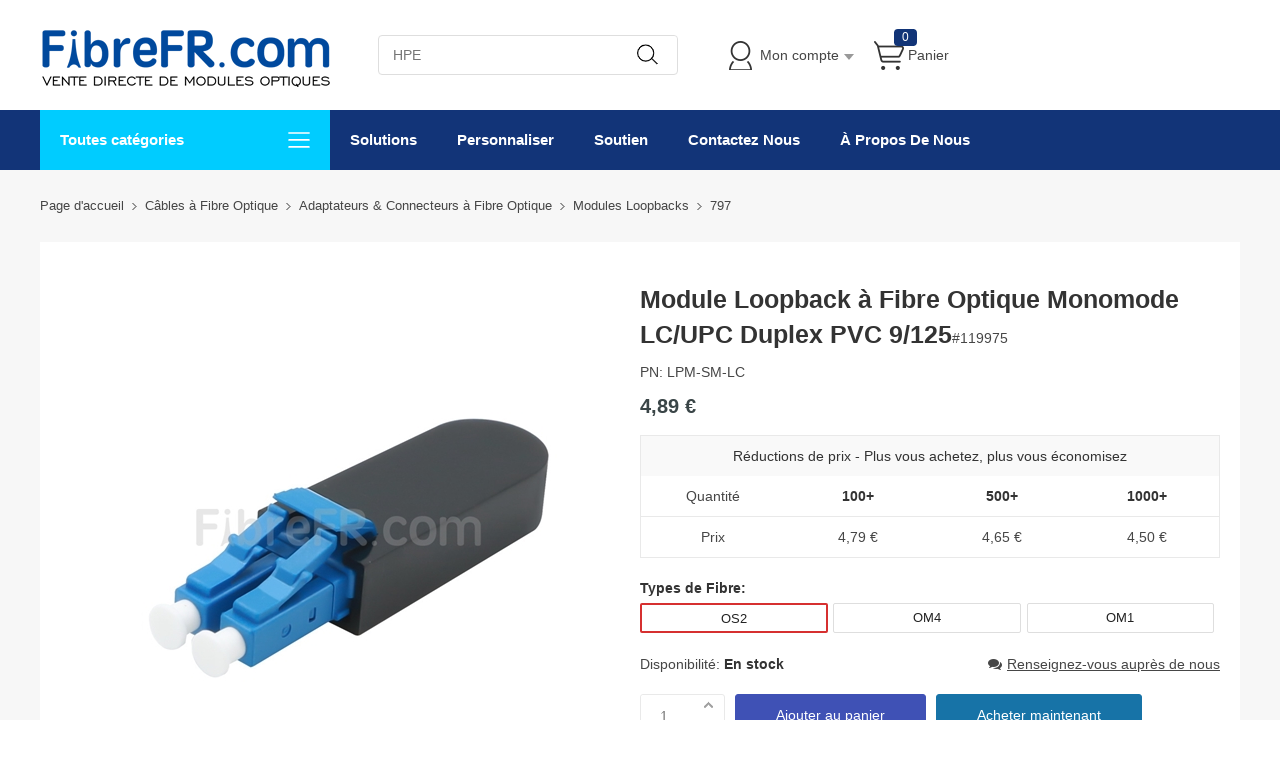

--- FILE ---
content_type: text/html;charset=utf-8
request_url: https://www.fibrefr.com/p797.html
body_size: 24053
content:
<!DOCTYPE html><html class="html-product-details-page" lang="fr"><head><title>FibreFR Loopback Fibre Optique LC/UPC Duplex Monomode 9/125</title><meta http-equiv="Content-type" content="text/html;charset=UTF-8" /><meta http-equiv="X-UA-Compatible" content="IE=Edge,chrome=1" /><meta name="renderer" content="webkit" /><meta name="description" content="Achetez le Module Loopback &#224; Fibre Optique Monomode LC/UPC Duplex PVC 9/125 au Meilleur Prix, Livraison Gratuite d&#232;s 79€ d&amp;#39;Achat, Exp&#233;dition le Jour M&#234;me. Module Loopback &#224; Fibre Optique Monomode LC/UPC Duplex PVC 9/125" /><meta name="keywords" content="" /><script>common={jsdone:"Terminé"}</script><meta property="og:type" content="product" /><meta property="og:title" content="Module Loopback &#224; Fibre Optique Monomode LC/UPC Duplex PVC 9/125" /><meta property="og:description" content="Achetez le Module Loopback &#224; Fibre Optique Monomode LC/UPC Duplex PVC 9/125 au Meilleur Prix, Livraison Gratuite d&#232;s 79€ d@Achat, Exp&#233;dition le Jour M&#234;me. Module Loopback &#224; Fibre Optique Monomode LC/UPC Duplex PVC 9/125" /><meta property="og:image" content="https://www.fibrefr.com/content/images/thumbs/008/0085039_Module-Loopback-à-Fibre-Optique-Monomode-LC-UPC-Duplex-PVC-9-125_550.jpeg" /><meta property="og:url" content="https://www.fibrefr.com/p797.html" /><meta property="og:site_name" content="FibreFR.com" /><meta property="twitter:card" content="summary" /><meta property="twitter:site" content="FibreFR.com" /><meta property="twitter:title" content="Module Loopback &#224; Fibre Optique Monomode LC/UPC Duplex PVC 9/125" /><meta property="twitter:description" content="Achetez le Module Loopback &#224; Fibre Optique Monomode LC/UPC Duplex PVC 9/125 au Meilleur Prix, Livraison Gratuite d&#232;s 79€ d@Achat, Exp&#233;dition le Jour M&#234;me. Module Loopback &#224; Fibre Optique Monomode LC/UPC Duplex PVC 9/125" /><meta property="twitter:image" content="https://www.fibrefr.com/content/images/thumbs/008/0085039_Module-Loopback-à-Fibre-Optique-Monomode-LC-UPC-Duplex-PVC-9-125_550.jpeg" /><meta property="twitter:url" content="https://www.fibrefr.com/p797.html" /><style>.product-details-page .full-description{display:none}.product-details-page .ui-tabs .full-description{display:block}.product-details-page .tabhead-full-description{display:none}.product-details-page .product-specs-box{display:none}.product-details-page .ui-tabs .product-specs-box{display:block}.product-details-page .ui-tabs .product-specs-box .title{display:none}.product-details-page .product-no-reviews{display:none}</style><link href="/Themes/Pavilion/Content/css/allStyles.min.css?v=28.2" rel="stylesheet" type="text/css" /><link href="/Themes/Pavilion/Content/css/bootstrap.min.css?v=28.2" rel="stylesheet" type="text/css" /><link href="/Themes/Pavilion/Content/css/select2.min.css?v=28.2" rel="stylesheet" type="text/css" /><link href="/Plugins/SevenSpikes.Core/Styles/perfect-scrollbar.min.css?v=28.2" rel="stylesheet" type="text/css" /><link href="/Plugins/SevenSpikes.Nop.Plugins.CloudZoom/Themes/Pavilion/Content/cloud-zoom/CloudZoom.css?v=28.2" rel="stylesheet" type="text/css" /><link href="/Plugins/SevenSpikes.Nop.Plugins.CloudZoom/Styles/carousel/slick-slider-1.6.0.css?v=28.2" rel="stylesheet" type="text/css" /><link href="/Plugins/SevenSpikes.Nop.Plugins.CloudZoom/Themes/Pavilion/Content/carousel/carousel.css?v=28.2" rel="stylesheet" type="text/css" /><link href="/Content/magnific-popup/magnific-popup.css?v=28.2" rel="stylesheet" type="text/css" /><script src="/Scripts/jquery-1.10.2.min.js?v=28.2"></script><script src="/Scripts/jquery.validate.min.js?v=28.2"></script><script src="/Scripts/jquery.validate.unobtrusive.min.js?v=28.2"></script><script src="/Scripts/jquery-ui-1.10.3.custom.min.js?v=28.2"></script><script src="/Scripts/jquery-migrate-1.2.1.min.js?v=28.2"></script><script src="/Scripts/public.common.min.js?v=28.2"></script><script src="/Scripts/public.ajaxcart.min.js?v=28.2"></script><script src="/Scripts/template-web.js?v=28.2"></script><script src="/Plugins/SevenSpikes.Core/Scripts/SevenSpikesExtensions.min.js?v=28.2"></script><script src="/Plugins/SevenSpikes.Core/Scripts/cloudzoom.core.min.js?v=28.2"></script><script src="/Plugins/SevenSpikes.Nop.Plugins.CloudZoom/Scripts/CloudZoom.min.js?v=28.2"></script><script src="/Plugins/SevenSpikes.Nop.Plugins.CloudZoom/Scripts/carousel/slick-slider-1.6.0.min.js?v=28.2"></script><script src="/Scripts/jquery.magnific-popup.js?v=28.2"></script><script src="/Plugins/SevenSpikes.Core/Scripts/jquery.json-2.4.min.js?v=28.2"></script><script src="/Plugins/SevenSpikes.Core/Scripts/color-squares.min.js?v=28.2"></script><script src="/Plugins/SevenSpikes.Core/Scripts/footable.js?v=28.2"></script><script src="/Plugins/SevenSpikes.Core/Scripts/perfect-scrollbar.min.js?v=28.2"></script><script src="/Themes/Pavilion/Content/scripts/bootstrap.min.js?v=28.2"></script><script src="/Themes/Pavilion/Content/scripts/select2.min.js?v=28.2"></script><script src="/Themes/Pavilion/Content/scripts/button.js?v=28.2"></script><script src="/Themes/Pavilion/Content/scripts/jquery.cookie.js?v=28.2"></script><script src="/Themes/Pavilion/Content/scripts/pavilion.js?v=28.2"></script><script src="/Scripts/popups/js/method.js?v=28.2"></script><link rel="canonical" href="https://www.fibrefr.com/p797.html" /><link rel="shortcut icon" href="https://www.fibrefr.com/favicon.ico" /><script>(function(n,t,i,r,u){n[r]=n[r]||[];n[r].push({"gtm.start":(new Date).getTime(),event:"gtm.js"});var e=t.getElementsByTagName(i)[0],f=t.createElement(i),o=r!="dataLayer"?"&l="+r:"";f.async=!0;f.src="https://www.googletagmanager.com/gtm.js?id="+u+o;e.parentNode.insertBefore(f,e)})(window,document,"script","dataLayer","GTM-N4M8WTQ")</script></head><body class="notAndroid23 product-details-page-body"><div class="pc_gif"></div><div class="ajax-loading-block-window" style="display:none"><div class="fex-center"><div class="loader" style="width:60px;margin-top:0"><svg class="circular" viewBox="25 25 50 50"><circle class="path" cx="50" cy="50" r="20" fill="none" stroke-width="2" stroke-miterlimit="10"></circle></svg></div></div></div><div id="dialog-notifications-success" title="Notification" style="display:none"></div><div id="dialog-notifications-error" title="Erreur" style="display:none"></div><div id="dialog-notifications-warning" title="Attention" style="display:none"></div><div id="bar-notification" class="bar-notification"><span class="close fa fa-close" title="Fermer"></span></div><script>function loadinghide(){document.getElementsByClassName("ajax-loading-block-window")[0].style.display="none"}window.addEventListener("pageshow",loadinghide);window.addEventListener("load",loadinghide);window.addEventListener("unload",loadinghide)</script><div class="master-wrapper-page"><div class="mask"></div><div class="top_box"><div id="top_currency"><div class="top_left"></div></div></div><div class="header"><div class="header-middle"><div class="center"><div class="header-logo"><a href="/" class="logo"><img alt="FibreFR.com" src="https://www.fibrefr.com/content/images/thumbs/008/0085057.png" /></a></div><div class="search-box store-search-box full-width"><div class="sh-b-m"><input type="text" class="search-box-text" shput="sh-b-put" shn="q" autocomplete="off" placeholder="HPE" /><div shbtn="sh-b-b" title="Chercher" class="search-box-button"></div></div><script>$(document).ready(function(){$('div[shbtn="sh-b-b"]').click(function(n){var t=$('input[shput="sh-b-put"]'),i=$.trim(t.val()),r=parseInt("1",10)||0;i||t.val(t.prop("placeholder"));i=$.trim(t.val());r&&r>0&&i.length<r&&(alert("Veuillez saisir un mot-cl&#233; de recherche"),t.focus(),n.preventDefault());setLocation(changeUrlArg("/search",t.attr("shn"),encodeURIComponent(i)))});$('input[shput="sh-b-put"]').keydown(function(n){n.keyCode===13&&$('div[shbtn="sh-b-b"]').click()})})</script><script>$(document).ready(function(){var n=$('input[shput="sh-b-put"]').autocomplete({delay:400,minLength:1,source:"/catalog/searchtermautocomplete",appendTo:".search-box",select:function(n,t){return $('input[shput="sh-b-put"]').val(t.item.label),t.item.url?setLocation(t.item.url):($('input[shput="sh-b-put"]').val(t.item.label),$('div[shbtn="sh-b-b"]').click()),!1}}).data("ui-autocomplete");n._renderMenu=function(n,t){var r=this,i="";$.each(t,function(t,u){u.category!==i&&(n.append("<li class='ui-autocomplete-category'>"+u.category+"<\/li>"),i=u.category);u.url?n.append('<li class="custom-item"><div onclick="javascript:setLocation(\''+u.url+"')\">"+u.label+"<\/div><\/li>"):r._renderItemData(n,u)});$(".custom-item div").mouseover(function(){$(".ui-autocomplete .ui-state-focus").removeClass("ui-state-focus");$(this).addClass("ui-state-focus")});$(".custom-item div").mouseout(function(){$(this).removeClass("ui-state-focus")});n.find("li a,li div").last().css("border","0px")};n._renderItem=function(n,t){var i=t.label;return i=htmlEncode(i),$("<li><\/li>").data("item.autocomplete",t).append("<a><span>"+i+"<\/span><\/a>").appendTo(n)}})</script></div><div class="flyout-cart-wrapper" id="flyout-cart"><ul id="top-menu-list"><li class="header-login"><div class="header-con"><i></i> <span class="header-myaccount">Mon compte</span><div class="header-links"><ul id="noAuthenticated"><li><a href="/register" class="ico-register">Registre</a></li><li><a href="/login" class="ico-login" data-loginurl="/login">S'identifier</a></li><li><a href="/order/history" class="myorder"><span>Commande</span></a></li></ul><ul id="isAuthenticated" style="display:none"><li><a href="/customer/info" class="ico-account" id="customerName">Mon compte</a></li><li><a href="/order/history" class="myorder"><span>Commande</span></a></li><li><a href="/logout" class="ico-logout">Déconnexion</a></li></ul></div></div></li><li class="header-cart"><a class="header-con cart-trigger" href="/cart"><i></i> <span class="cart-qty" id="shoppingcart-header-quantity">0</span> <span class="cart-label">Panier</span></a><div class="flyout-cart"><div class="loader"> <svg class="circular" viewBox="25 25 50 50"><circle class="path" cx="50" cy="50" r="20" fill="none" stroke-width="2" stroke-miterlimit="10"></circle></svg></div><div class="publicloading">Chargement...</div></div></li></ul></div><script>function getHeadInfo(){var n=null;window.XMLHttpRequest?n=new XMLHttpRequest:window.ActiveXObject&&(n=new ActiveXObject("Microsoft.XMLHTTP"));n!=null&&(n.open("GET","/GetHeadInfo?t="+(new Date).getTime(),!0),n.setRequestHeader("Content-Type","application/json"),n.onreadystatechange=function(){var r,t,i,u;n.readyState==4&&n.status==200&&(r=n.responseText,r&&(t=eval("("+r+")"),t&&(t.IsAuthenticated&&(document.getElementById("isAuthenticated").style.display="block",document.getElementById("noAuthenticated").style.display="none",document.getElementById("customerName").innerHTML=t.CustomerName?t.CustomerName:"Mon compte"),document.getElementById("shoppingcart-header-quantity").innerHTML=t.ShoppingCatTotalProducts,i=document.getElementById("workingcurrencyimg"),i&&t.WorkingCurrencyFlagImageUrl&&(i.src=t.WorkingCurrencyFlagImageUrl,t.WorkingCurrencyName&&(i.title=t.WorkingCurrencyName,i.alt=t.WorkingCurrencyName)),u=document.getElementById("workingcurrencyname"),u&&t.WorkingCurrencyName&&(u.innerHTML=t.WorkingCurrencyName))))},n.send())}(function(n,t){"use strict";function r(){if(!u){u=!0;for(var n=0;n<i.length;n++)i[n].fn.call(window,i[n].ctx);i=[]}}function e(){document.readyState==="complete"&&r()}n=n||"docReady";t=t||window;var i=[],u=!1,f=!1;t[n]=function(n,t){if(typeof n=="function"){if(u){setTimeout(function(){n(t)},1);return}i.push({fn:n,ctx:t});document.readyState!=="complete"&&(document.attachEvent||document.readyState!=="interactive")?f||(document.addEventListener?(document.addEventListener("DOMContentLoaded",r,!1),window.addEventListener("load",r,!1)):(document.attachEvent("onreadystatechange",e),window.attachEvent("onload",r)),f=!0):setTimeout(r,1)}}})("docReady",window);docReady(getHeadInfo());$().ready(function(){$(".header-cart .header-con").hover(function(){AjaxCart.getMiniShoppingCartDetails("/GetMiniShoppingCartDetails")})})</script></div></div><div class="header-lower"><div class="center"><div class="nav_left"><span class="category-navigation-title">Toutes catégories</span> <span class="classification_img"></span></div><div class="two-colums-area-left"><div class="category-navigation-list-wrapper"><ul class="category-navigation-list sticky-flyout"><li><a class="with-subcategories" href="/c3.html" title="Modules Optiques">Modules Optiques</a><div class="sublist-wrap"><ul class="categories_con"><li><div class="categories_cons"><div class="categories_img"> <img alt="Image pour la cat&#233;gorie 10G Modules Optiques" src="https://www.fibrefr.com/content/images/thumbs/007/0078421_SFP-Modules-Optiques_110.jpeg" title="Afficher les produits dans la cat&#233;gorie 10G Modules Optiques" /></div><div class="categories_texts"><div><a href="/c36.html" title="10G Modules Optiques">10G Modules Optiques</a></div><ul><li><a href="/c133.html" title="10G SFP+">10G SFP+</a></li><li><a href="/search?q=10gbase-t&amp;cid=133" title="10Gbase-t">10Gbase-t</a><span class="tags mm_hot">Hot</span></li><li><a href="/c134.html" title="BiDi SFP+">BiDi SFP+</a></li><li><a href="/c135.html" title="CWDM SFP+">CWDM SFP+</a></li><li><a href="/c136.html" title="DWDM SFP+">DWDM SFP+</a></li></ul></div></div><div class="categories_cons"><div class="categories_img"><img alt="Image pour la cat&#233;gorie 100G-400G Modules Optiques" src="https://www.fibrefr.com/content/images/thumbs/010/0106181_100G-400G-Modules-Optiques_110.jpeg" title="Afficher les produits dans la cat&#233;gorie 100G-400G Modules Optiques" /></div><div class="categories_texts"><div><a href="/c930.html" title="100G-400G Modules Optiques">100G-400G Modules Optiques</a></div><ul><li><a href="/c46.html" title="100G QSFP28">100G QSFP28</a></li><li><a href="/c934.html" title="400G QSFP-DD">400G QSFP-DD</a></li></ul></div></div><div class="categories_cons"><div class="categories_img"><img alt="Image pour la cat&#233;gorie 25G-50G Modules Optiques" src="https://www.fibrefr.com/content/images/thumbs/007/0078420_40G-100G-Modules-Optiques_110.jpeg" title="Afficher les produits dans la cat&#233;gorie 25G-50G Modules Optiques" /></div><div class="categories_texts"><div><a href="/c35.html" title="25G-50G Modules Optiques">25G-50G Modules Optiques</a></div><ul><li><a href="/c44.html" title="25G SFP28">25G SFP28</a></li><li><a href="/c932.html" title="25G WDM SFP28">25G WDM SFP28</a></li><li><a href="/c935.html" title="25G BiDi SFP28">25G BiDi SFP28</a></li><li><a href="/c45.html" title="40G QSFP+">40G QSFP+</a></li></ul></div></div></li><li><div class="categories_cons"><div class="categories_img"><img alt="Image pour la cat&#233;gorie 8G-32G Modules Optiques" src="https://www.fibrefr.com/content/images/thumbs/010/0106180_8G-32G-Modules-Optiques_110.jpeg" title="Afficher les produits dans la cat&#233;gorie 8G-32G Modules Optiques" /></div><div class="categories_texts"><div><a href="/c929.html" title="8G-32G Modules Optiques">8G-32G Modules Optiques</a></div><ul><li><a href="/c936.html" title="8G SFP+">8G SFP+</a></li><li><a href="/c937.html" title="16G SFP+">16G SFP+</a></li><li><a href="/c938.html" title="32G SFP+">32G SFP+</a></li></ul></div></div><div class="categories_cons"><div class="categories_img"><img alt="Image pour la cat&#233;gorie SFP Modules Optiques" src="https://www.fibrefr.com/content/images/thumbs/007/0078422_SFP-Modules-Optiques_110.jpeg" title="Afficher les produits dans la cat&#233;gorie SFP Modules Optiques" /></div><div class="categories_texts"><div><a href="/c37.html" title="SFP Modules Optiques">SFP Modules Optiques</a></div><ul><li><a href="/c194.html" title="1000BASE SFP">1000BASE SFP</a></li><li><a href="/c933.html" title="4G/2G SFP">4G/2G SFP</a></li><li><a href="/c195.html" title="BiDi SFP">BiDi SFP</a></li><li><a href="/c196.html" title="CWDM SFP">CWDM SFP</a></li><li><a href="/c197.html" title="DWDM SFP">DWDM SFP</a></li><li><a href="/c198.html" title="SONET/SDH SFP">SONET/SDH SFP</a></li></ul></div></div><div class="categories_cons"><div class="categories_img"><img alt="Image pour la cat&#233;gorie 5G R&#233;seau Sans Fil" src="https://www.fibrefr.com/content/images/thumbs/010/0106182_5G-R&#233;seau-Sans-Fil_110.jpeg" title="Afficher les produits dans la cat&#233;gorie 5G R&#233;seau Sans Fil" /></div><div class="categories_texts"><div><a href="/c931.html" title="5G R&#233;seau Sans Fil">5G Réseau Sans Fil</a></div><ul><li><a href="/c934.html" title="400G QSFP-DD">400G QSFP-DD</a></li><li><a href="/c46.html" title="100G QSFP28">100G QSFP28</a></li><li><a href="/c44.html" title="25G SFP28">25G SFP28</a></li><li><a href="/c133.html" title="10G SFP+">10G SFP+</a></li></ul></div></div></li><li><div class="categories_cons"><div class="categories_img"><img alt="Image pour la cat&#233;gorie XFP Modules Optiques" src="https://www.fibrefr.com/content/images/thumbs/007/0078423_XFP-Modules-Optiques_110.jpeg" title="Afficher les produits dans la cat&#233;gorie XFP Modules Optiques" /></div><div class="categories_texts"><div><a href="/c40.html" title="XFP Modules Optiques">XFP Modules Optiques</a></div><ul><li><a href="/c464.html" title="10G XFP">10G XFP</a></li><li><a href="/c465.html" title="BiDi XFP">BiDi XFP</a></li><li><a href="/c466.html" title="CWDM XFP">CWDM XFP</a></li><li><a href="/c467.html" title="DWDM XFP">DWDM XFP</a></li></ul></div></div><div class="categories_cons"><div class="categories_img"><img alt="Image pour la cat&#233;gorie Modules Optiques Vid&#233;o" src="https://www.fibrefr.com/content/images/thumbs/007/0078424_Modules-Optiques-Vid&#233;o_110.jpeg" title="Afficher les produits dans la cat&#233;gorie Modules Optiques Vid&#233;o" /></div><div class="categories_texts"><div><a href="/c41.html" title="Modules Optiques Vid&#233;o">Modules Optiques Vidéo</a></div><ul><li><a href="/c517.html" title="SFP 3G SDI">SFP 3G SDI</a></li><li><a href="/c518.html" title="SFP BIDI 3G SDI">SFP BIDI 3G SDI</a></li><li><a href="/c519.html" title="SFP CWDM 3G SDI">SFP CWDM 3G SDI</a></li></ul></div></div><div class="categories_cons"><div class="categories_img"><img alt="Image pour la cat&#233;gorie Autres Modules Optiques" src="https://www.fibrefr.com/content/images/thumbs/007/0078425_Autres-Modules-Optiques_110.jpeg" title="Afficher les produits dans la cat&#233;gorie Autres Modules Optiques" /></div><div class="categories_texts"><div><a href="/c42.html" title="Autres Modules Optiques">Autres Modules Optiques</a></div><ul><li><a href="/c522.html" title="100BASE SFP">100BASE SFP</a></li></ul></div></div></li></ul></div></li><li><a class="with-subcategories" href="/c3.html" title="Modules Optiques par Marque">Modules Optiques par Marque</a><div class="sublist-wrap"><ul class="categories_con"><li><div class="categories_cons"><div class="categories_img"></div><div class="categories_texts"><div><a href="/SEARCH?Q=CISCO+MODULE" title="CISCO Modules Optiques">CISCO Modules Optiques</a></div></div></div><div class="categories_cons"><div class="categories_img"></div><div class="categories_texts"><div><a href="/SEARCH?Q=ARISTA+MODULE" title="ARISTA Modules Optiques">ARISTA Modules Optiques</a></div></div></div><div class="categories_cons"><div class="categories_img"></div><div class="categories_texts"><div><a href="/SEARCH?Q=BROCADE+MODULE" title="BROCADE Modules Optiques">BROCADE Modules Optiques</a></div></div></div></li><li><div class="categories_cons"><div class="categories_img"></div><div class="categories_texts"><div><a href="/SEARCH?Q=JUNIPER+MODULE" title="JUNIPER Modules Optiques">JUNIPER Modules Optiques</a></div></div></div><div class="categories_cons"><div class="categories_img"></div><div class="categories_texts"><div><a href="/SEARCH?Q=ALCATEL-LUCENT+MODULE" title="ALCATEL-LUCENT Modules Optiques">ALCATEL-LUCENT Modules Optiques</a></div></div></div><div class="categories_cons"><div class="categories_img"></div><div class="categories_texts"><div><a href="/SEARCH?Q=HPE+MODULE" title="HPE Modules Optiques">HPE Modules Optiques</a></div></div></div></li><li><div class="categories_cons"><div class="categories_img"></div><div class="categories_texts"><div><a href="/SEARCH?Q=DELL+MODULE" title="DELL Modules Optiques">DELL Modules Optiques</a></div></div></div><div class="categories_cons"><div class="categories_img"></div><div class="categories_texts"><div><a href="/SEARCH?Q=EXTREME+MODULE" title="EXTREME Modules Optiques">EXTREME Modules Optiques</a></div></div></div><div class="categories_cons"><div class="categories_img"></div><div class="categories_texts"><div><a href="/SEARCH?Q=NETGEAR+MODULE" title="NETGEAR Modules Optiques">NETGEAR Modules Optiques</a></div></div></div></li><li><div class="categories_cons"><div class="categories_img"></div><div class="categories_texts"><div><a href="/SEARCH?Q=MELLANOX+MODULE" title="Mellanox Modules Optiques">Mellanox Modules Optiques</a></div></div></div><div class="categories_cons"><div class="categories_img"></div><div class="categories_texts"><div><a href="/SEARCH?Q=AVAYA+MODULE" title="Avaya Modules Optiques">Avaya Modules Optiques</a></div></div></div><div class="categories_cons"><div class="categories_img"></div><div class="categories_texts"><div><a href="/SEARCH?Q=UBIQUITI+MODULE" title="Ubiquiti Modules Optiques">Ubiquiti Modules Optiques</a></div></div></div></li><li><div class="categories_cons"><div class="categories_img"></div><div class="categories_texts"><div><a href="/SEARCH?Q=IBM+MODULE" title="IBM Modules Optiques">IBM Modules Optiques</a></div></div></div><div class="categories_cons"><div class="categories_img"></div><div class="categories_texts"><div><a href="/SEARCH?Q=G%C3%89N%C3%89RIQUE+MODULE" title="G&#201;N&#201;RIQUE Modules Optiques">GÉNÉRIQUE Modules Optiques</a></div></div></div><div class="categories_cons"><div class="categories_img"></div><div class="categories_texts"><div><a href="/C3.HTML" title="Plus de Marques">Plus de Marques</a></div></div></div></li></ul></div></li><li><a class="with-subcategories" href="/c38.html" title="C&#226;bles &#224; Attache Directe (DAC)">Câbles à Attache Directe (DAC)</a><div class="sublist-wrap"><ul class="categories_con"><li><div class="categories_cons"><div class="categories_img"> <img alt="Image pour la cat&#233;gorie 10G SFP+ vers SFP+ DAC" src="https://www.fibrefr.com/content/images/thumbs/007/0078426_10G-SFP-vers-SFP-DAC_110.jpeg" title="Afficher les produits dans la cat&#233;gorie 10G SFP+ vers SFP+ DAC" /></div><div class="categories_texts"><div><a href="/c284.html" title="10G SFP+ vers SFP+ DAC">10G SFP+ vers SFP+ DAC</a></div><ul><li><a href="/c359.html" title="CISCO">CISCO</a></li><li><a href="/c361.html" title="ARISTA">ARISTA</a></li><li><a href="/c373.html" title="ALCATEL-LUCENT">ALCATEL-LUCENT</a></li><li><a href="/c362.html" title="BROCADE">BROCADE</a></li><li><a href="/c360.html" title="JUNIPER">JUNIPER</a></li><li><a href="/c357.html" title="GENERIQUE">GENERIQUE</a></li></ul></div></div><div class="categories_cons"><div class="categories_img"><img alt="Image pour la cat&#233;gorie 25G SFP28 vers SFP28 DAC" src="https://www.fibrefr.com/content/images/thumbs/007/0078427_25G-SFP28-vers-SFP28-DAC_110.jpeg" title="Afficher les produits dans la cat&#233;gorie 25G SFP28 vers SFP28 DAC" /></div><div class="categories_texts"><div><a href="/c283.html" title="25G SFP28 vers SFP28 DAC">25G SFP28 vers SFP28 DAC</a></div><ul><li><a href="/c353.html" title="CISCO">CISCO</a></li><li><a href="/c355.html" title="ARISTA">ARISTA</a></li><li><a href="/c354.html" title="JUNIPER">JUNIPER</a></li><li><a href="/c351.html" title="GENERIQUE">GENERIQUE</a></li></ul></div></div><div class="categories_cons"><div class="categories_img"><img alt="Image pour la cat&#233;gorie 40G QSFP+ vers QSFP+ DAC" src="https://www.fibrefr.com/content/images/thumbs/007/0078428_40G-QSFP-vers-QSFP-DAC_110.jpeg" title="Afficher les produits dans la cat&#233;gorie 40G QSFP+ vers QSFP+ DAC" /></div><div class="categories_texts"><div><a href="/c281.html" title="40G QSFP+ vers QSFP+ DAC">40G QSFP+ vers QSFP+ DAC</a></div><ul><li><a href="/c315.html" title="CISCO">CISCO</a></li><li><a href="/c317.html" title="ARISTA">ARISTA</a></li><li><a href="/c318.html" title="BROCADE">BROCADE</a></li><li><a href="/c316.html" title="JUNIPER">JUNIPER</a></li><li><a href="/c313.html" title="GENERIQUE">GENERIQUE</a></li></ul></div></div></li><li><div class="categories_cons"><div class="categories_img"><img alt="Image pour la cat&#233;gorie 100G QSFP28 vers QSFP28 DAC" src="https://www.fibrefr.com/content/images/thumbs/007/0078429_100G-QSFP28-vers-QSFP28-DAC_110.jpeg" title="Afficher les produits dans la cat&#233;gorie 100G QSFP28 vers QSFP28 DAC" /></div><div class="categories_texts"><div><a href="/c278.html" title="100G QSFP28 vers QSFP28 DAC">100G QSFP28 vers QSFP28 DAC</a></div><ul><li><a href="/c292.html" title="CISCO">CISCO</a></li><li><a href="/c294.html" title="ARISTA">ARISTA</a></li><li><a href="/c295.html" title="BROCADE">BROCADE</a></li><li><a href="/c293.html" title="JUNIPER">JUNIPER</a></li><li><a href="/c290.html" title="GENERIQUE">GENERIQUE</a></li></ul></div></div></li></ul></div></li><li><a class="with-subcategories" href="/c39.html" title="C&#226;bles Optiques Actifs (AOC)">Câbles Optiques Actifs (AOC)</a><div class="sublist-wrap"><ul class="categories_con"><li><div class="categories_cons"><div class="categories_img"> <img alt="Image pour la cat&#233;gorie 10G SFP+ vers SFP+ AOC" src="https://www.fibrefr.com/content/images/thumbs/007/0078430_10G-SFP-vers-SFP-AOC_110.jpeg" title="Afficher les produits dans la cat&#233;gorie 10G SFP+ vers SFP+ AOC" /></div><div class="categories_texts"><div><a href="/c386.html" title="10G SFP+ vers SFP+ AOC">10G SFP+ vers SFP+ AOC</a></div><ul><li><a href="/c455.html" title="CISCO">CISCO</a></li><li><a href="/c457.html" title="ARISTA">ARISTA</a></li><li><a href="/c458.html" title="BROCADE">BROCADE</a></li><li><a href="/c456.html" title="JUNIPER">JUNIPER</a></li><li><a href="/c453.html" title="GENERIQUE">GENERIQUE</a></li></ul></div></div><div class="categories_cons"><div class="categories_img"><img alt="Image pour la cat&#233;gorie 25G SFP28 vers SFP28 AOC" src="https://www.fibrefr.com/content/images/thumbs/007/0078431_25G-SFP28-vers-SFP28-AOC_110.jpeg" title="Afficher les produits dans la cat&#233;gorie 25G SFP28 vers SFP28 AOC" /></div><div class="categories_texts"><div><a href="/c385.html" title="25G SFP28 vers SFP28 AOC">25G SFP28 vers SFP28 AOC</a></div><ul><li><a href="/c447.html" title="CISCO">CISCO</a></li><li><a href="/c449.html" title="ARISTA">ARISTA</a></li><li><a href="/c448.html" title="JUNIPER">JUNIPER</a></li><li><a href="/c450.html" title="DELL (DE)">DELL (DE)</a></li><li><a href="/c445.html" title="GENERIQUE">GENERIQUE</a></li></ul></div></div><div class="categories_cons"><div class="categories_img"><img alt="Image pour la cat&#233;gorie 40G QSFP+ vers 4x SFP+ AOC" src="https://www.fibrefr.com/content/images/thumbs/008/0083090_40G-QSFP-vers-4x-SFP-AOC_110.jpeg" title="Afficher les produits dans la cat&#233;gorie 40G QSFP+ vers 4x SFP+ AOC" /></div><div class="categories_texts"><div><a href="/c383.html" title="40G QSFP+ vers 4x SFP+ AOC">40G QSFP+ vers 4x SFP+ AOC</a></div><ul><li><a href="/c422.html" title="CISCO">CISCO</a></li><li><a href="/c424.html" title="ARISTA">ARISTA</a></li><li><a href="/c425.html" title="BROCADE">BROCADE</a></li><li><a href="/c423.html" title="JUNIPER">JUNIPER</a></li><li><a href="/c420.html" title="GENERIQUE">GENERIQUE</a></li></ul></div></div></li><li><div class="categories_cons"><div class="categories_img"><img alt="Image pour la cat&#233;gorie 100G QSFP28 vers 4x SFP28 AOC" src="https://www.fibrefr.com/content/images/thumbs/007/0078433_100G-QSFP28-vers-4x-SFP28-AOC_110.jpeg" title="Afficher les produits dans la cat&#233;gorie 100G QSFP28 vers 4x SFP28 AOC" /></div><div class="categories_texts"><div><a href="/c380.html" title="100G QSFP28 vers 4x SFP28 AOC">100G QSFP28 vers 4x SFP28 AOC</a></div><ul><li><a href="/c398.html" title="CISCO">CISCO</a></li><li><a href="/c400.html" title="ARISTA">ARISTA</a></li><li><a href="/c401.html" title="BROCADE">BROCADE</a></li><li><a href="/c399.html" title="JUNIPER">JUNIPER</a></li><li><a href="/c396.html" title="GENERIQUE">GENERIQUE</a></li></ul></div></div></li></ul></div></li><li><a class="with-subcategories" href="/c4.html" title="C&#226;bles &#224; Fibre Optique">Câbles à Fibre Optique</a><div class="sublist-wrap"><ul class="categories_con"><li><div class="categories_cons"><div class="categories_img"> <img alt="Image pour la cat&#233;gorie C&#226;blage &#224; Fibre Optique MTP" src="https://www.fibrefr.com/content/images/thumbs/008/0083153_C&#226;blage-&#224;-Fibre-Optique-MTP_110.jpeg" title="Afficher les produits dans la cat&#233;gorie C&#226;blage &#224; Fibre Optique MTP" /></div><div class="categories_texts"><div><a href="/c568.html" title="C&#226;blage &#224; Fibre Optique MTP">Câblage à Fibre Optique MTP</a></div><ul><li><a href="/c577.html" title="C&#226;bles Trunk MTP">Câbles Trunk MTP</a></li><li><a href="/c578.html" title="C&#226;bles Breakout MTP-LC">Câbles Breakout MTP-LC</a></li><li><a href="/c605.html?specs=367" title="Adaptateurs MTP">Adaptateurs MTP</a></li><li><a href="/c606.html?specs=84" title="Loopbacks MTP&#174;">Loopbacks MTP®</a></li></ul></div></div><div class="categories_cons"><div class="categories_img"><img alt="Image pour la cat&#233;gorie C&#226;blage &#224; Fibre Optique MPO" src="https://www.fibrefr.com/content/images/thumbs/007/0078434_C&#226;blage-&#224;-Fibre-Optique-MPO_110.jpeg" title="Afficher les produits dans la cat&#233;gorie C&#226;blage &#224; Fibre Optique MPO" /></div><div class="categories_texts"><div><a href="/c571.html" title="C&#226;blage &#224; Fibre Optique MPO">Câblage à Fibre Optique MPO</a></div><ul><li><a href="/c595.html" title="C&#226;bles Trunk MPO">Câbles Trunk MPO</a></li><li><a href="/c596.html" title="C&#226;bles Harness MPO-LC">Câbles Harness MPO-LC</a></li><li><a href="/c605.html?specs=367" title="Adaptateurs MPO">Adaptateurs MPO</a></li><li><a href="/c606.html?specs=84" title="Loopbacks MPO">Loopbacks MPO</a></li></ul></div></div><div class="categories_cons"><div class="categories_img"><img alt="Image pour la cat&#233;gorie C&#226;bles &#224; Fibre Optique Renforc&#233;s" src="https://www.fibrefr.com/content/images/thumbs/008/0083492_C&#226;bles-&#224;-Fibre-Optique-Renforc&#233;s_110.jpeg" title="Afficher les produits dans la cat&#233;gorie C&#226;bles &#224; Fibre Optique Renforc&#233;s" /></div><div class="categories_texts"><div><a href="/c570.html" title="C&#226;bles &#224; Fibre Optique Renforc&#233;s">Câbles à Fibre Optique Renforcés</a></div><ul><li><a href="/c594.html" title="Jarreti&#232;res &#224; Maintien de Polarisation (PM)">Jarretières à Maintien de Polarisation (PM)</a></li><li><a href="/c591.html" title="C&#226;bles Arm&#233;s Acier">Câbles Armés Acier</a></li></ul></div></div></li><li><div class="categories_cons"><div class="categories_img"><img alt="Image pour la cat&#233;gorie Jarreti&#232;res Optiques" src="https://www.fibrefr.com/content/images/thumbs/007/0078436_Jarreti&#232;res-Optiques_110.jpeg" title="Afficher les produits dans la cat&#233;gorie Jarreti&#232;res Optiques" /></div><div class="categories_texts"><div><a href="/c569.html" title="Jarreti&#232;res Optiques">Jarretières Optiques</a></div><ul><li><a href="/c588.html" title="OS2 9/125 SMF Simplex">OS2 9/125 SMF Simplex</a></li><li><a href="/c583.html" title="OS2 9/125 SMF Duplex">OS2 9/125 SMF Duplex</a></li><li><a href="/c587.html" title="OM1 62,5/125 Multimode">OM1 62,5/125 Multimode</a></li><li><a href="/c586.html" title="OM2 50/125 Multimode">OM2 50/125 Multimode</a></li><li><a href="/c585.html" title="OM3 50/125 Multimode">OM3 50/125 Multimode</a></li><li><a href="/c584.html" title="OM4 50/125 Multimode">OM4 50/125 Multimode</a></li><li><a href="/c589.html" title="OM5 50/125 Multimode">OM5 50/125 Multimode</a></li></ul></div></div><div class="categories_cons"><div class="categories_img"><img alt="Image pour la cat&#233;gorie C&#226;bles &#224; Ultra-Haute Densit&#233;" src="https://www.fibrefr.com/content/images/thumbs/008/0083152_C&#226;bles-&#224;-Ultra-Haute-Densit&#233;_110.jpeg" title="Afficher les produits dans la cat&#233;gorie C&#226;bles &#224; Ultra-Haute Densit&#233;" /></div><div class="categories_texts"><div><a href="/c572.html" title="C&#226;bles &#224; Ultra-Haute Densit&#233;">Câbles à Ultra-Haute Densité</a></div><ul><li><a href="/c598.html" title="Jarreti&#232;res LC &#224; Tr&#232;s Faible Perte">Jarretières LC à Très Faible Perte</a></li></ul></div></div><div class="categories_cons"><div class="categories_img"><img alt="Image pour la cat&#233;gorie Pigtails &#224; Fibre Optique" src="https://www.fibrefr.com/content/images/thumbs/008/0084928_Pigtails-&#224;-Fibre-Optique_110.jpeg" title="Afficher les produits dans la cat&#233;gorie Pigtails &#224; Fibre Optique" /></div><div class="categories_texts"><div><a href="/c574.html" title="Pigtails &#224; Fibre Optique">Pigtails à Fibre Optique</a></div><ul><li><a href="/c602.html" title="Pigtails &#224; Structure Serr&#233;e 900μm Standard">Pigtails à Structure Serrée 900μm Standard</a></li><li><a href="/c603.html" title="Pigtail &#224; Code Couleur 6F-24F">Pigtail à Code Couleur 6F-24F</a></li></ul></div></div></li><li><div class="categories_cons"><div class="categories_img"><img alt="Image pour la cat&#233;gorie Adaptateurs &amp; Connecteurs &#224; Fibre Optique" src="https://www.fibrefr.com/content/images/thumbs/007/0078437_Adaptateurs-Connecteurs-&#224;-Fibre-Optique_110.jpeg" title="Afficher les produits dans la cat&#233;gorie Adaptateurs &amp; Connecteurs &#224; Fibre Optique" /></div><div class="categories_texts"><div><a href="/c575.html" title="Adaptateurs &amp; Connecteurs &#224; Fibre Optique">Adaptateurs &amp; Connecteurs à Fibre Optique</a></div><ul><li><a href="/c605.html" title="Adaptateurs &#224; Fibre Optique">Adaptateurs à Fibre Optique</a></li><li><a href="/c606.html" title="Modules Loopbacks">Modules Loopbacks</a></li></ul></div></div><div class="categories_cons"><div class="categories_img"><img alt="Image pour la cat&#233;gorie Racks &amp; Tiroirs" src="https://www.fibrefr.com/content/images/thumbs/010/0101961_Racks-Tiroirs_110.jpeg" title="Afficher les produits dans la cat&#233;gorie Racks &amp; Tiroirs" /></div><div class="categories_texts"><div><a href="/c5.html" title="Racks &amp; Tiroirs">Racks &amp; Tiroirs</a></div></div></div></li></ul></div></li><li><a class="with-subcategories" href="/c6.html" title="WDM &amp; Acc&#232;s Optique">WDM &amp; Accès Optique</a><div class="sublist-wrap"><ul class="categories_con"><li><div class="categories_cons"><div class="categories_img"> <img alt="Image pour la cat&#233;gorie Mux Demux &amp; OADM" src="https://www.fibrefr.com/content/images/thumbs/008/0085062_Mux-Demux-OADM_110.jpeg" title="Afficher les produits dans la cat&#233;gorie Mux Demux &amp; OADM" /></div><div class="categories_texts"><div><a href="/c684.html" title="Mux Demux &amp; OADM">Mux Demux &amp; OADM</a></div><ul><li><a href="/c691.html" title="Mux Demux CWDM">Mux Demux CWDM</a></li><li><a href="/c689.html" title="Mux Demux DWDM">Mux Demux DWDM</a></li></ul></div></div><div class="categories_cons"><div class="categories_img"><img alt="Image pour la cat&#233;gorie Composants Passifs" src="https://www.fibrefr.com/content/images/thumbs/007/0078439_Composants-Passifs_110.jpeg" title="Afficher les produits dans la cat&#233;gorie Composants Passifs" /></div><div class="categories_texts"><div><a href="/c685.html" title="Composants Passifs">Composants Passifs</a></div><ul><li><a href="/c698.html" title="Commutateurs Optiques">Commutateurs Optiques</a></li><li><a href="/c700.html" title="Dispositifs Micro-optiques">Dispositifs Micro-optiques</a></li><li><a href="/c696.html" title="Splitters PLC">Splitters PLC</a></li><li><a href="/c695.html" title="Att&#233;nuateurs Optiques">Atténuateurs Optiques</a></li><li><a href="/c697.html" title="Splitters Coupleurs FBT">Splitters Coupleurs FBT</a></li></ul></div></div><div class="categories_cons"><div class="categories_img"><img alt="Image pour la cat&#233;gorie Terminaison Optique" src="https://www.fibrefr.com/content/images/thumbs/007/0078460_Terminaison-Optique_110.jpeg" title="Afficher les produits dans la cat&#233;gorie Terminaison Optique" /></div><div class="categories_texts"><div><a href="/c686.html" title="Terminaison Optique">Terminaison Optique</a></div><ul><li><a href="/c709.html" title="Prises Murales de Fibre Optique">Prises Murales de Fibre Optique</a></li><li><a href="/c711.html" title="Kits de Terminaison Optique">Kits de Terminaison Optique</a></li><li><a href="/c710.html" title="Bo&#238;tiers &amp; D&#244;mes de Protection d'&#201;pissures">Boîtiers &amp; Dômes de Protection d'Épissures</a></li><li><a href="/c708.html" title="Bo&#238;tiers de Terminaison Optique">Boîtiers de Terminaison Optique</a></li></ul></div></div></li></ul></div></li><li><a class="with-subcategories" href="/c8.html" title="Testeurs &amp; Outils Optiques">Testeurs &amp; Outils Optiques</a><div class="sublist-wrap"><ul class="categories_con"><li><div class="categories_cons"><div class="categories_img"> <img alt="Image pour la cat&#233;gorie Testeurs Fondamentaux" src="https://www.fibrefr.com/content/images/thumbs/007/0078440_Testeurs-Fondamentaux_110.jpeg" title="Afficher les produits dans la cat&#233;gorie Testeurs Fondamentaux" /></div><div class="categories_texts"><div><a href="/c727.html" title="Testeurs Fondamentaux">Testeurs Fondamentaux</a></div><ul><li><a href="/c733.html" title="Photom&#232;tres">Photomètres</a></li><li><a href="/c736.html" title="Multim&#232;tres Optiques">Multimètres Optiques</a></li><li><a href="/c735.html" title="Localisateurs Visuels de D&#233;fauts">Localisateurs Visuels de Défauts</a></li><li><a href="/c734.html" title="Sources Optiques">Sources Optiques</a></li></ul></div></div><div class="categories_cons"><div class="categories_img"><img alt="Image pour la cat&#233;gorie Testeurs Avanc&#233;s" src="https://www.fibrefr.com/content/images/thumbs/007/0078441_Testeurs-Avanc&#233;s_110.jpeg" title="Afficher les produits dans la cat&#233;gorie Testeurs Avanc&#233;s" /></div><div class="categories_texts"><div><a href="/c728.html" title="Testeurs Avanc&#233;s">Testeurs Avancés</a></div><ul><li><a href="/c740.html" title="Identificateurs &#224; Fibre Optique &amp; Talk Set Optique">Identificateurs à Fibre Optique &amp; Talk Set Optique</a></li><li><a href="/c737.html" title="R&#233;flectom&#232;tres Optiques Temporels (OTDR)">Réflectomètres Optiques Temporels (OTDR)</a></li><li><a href="/c739.html" title="Rangers &#224; Fibre Optique">Rangers à Fibre Optique</a></li></ul></div></div><div class="categories_cons"><div class="categories_img"><img alt="Image pour la cat&#233;gorie Polissage &amp; Soudure &#224; Fibre Optique" src="https://www.fibrefr.com/content/images/thumbs/007/0078442_Polissage-Soudure-&#224;-Fibre-Optique_110.jpeg" title="Afficher les produits dans la cat&#233;gorie Polissage &amp; Soudure &#224; Fibre Optique" /></div><div class="categories_texts"><div><a href="/c729.html" title="Polissage &amp; Soudure &#224; Fibre Optique">Polissage &amp; Soudure à Fibre Optique</a></div><ul><li><a href="/c741.html" title="Soudeuses par Fusion">Soudeuses par Fusion</a></li></ul></div></div></li><li><div class="categories_cons"><div class="categories_img"><img alt="Image pour la cat&#233;gorie Outils &#224; Fibre Optique" src="https://www.fibrefr.com/content/images/thumbs/008/0083100_Outils-&#224;-Fibre-Optique_110.jpeg" title="Afficher les produits dans la cat&#233;gorie Outils &#224; Fibre Optique" /></div><div class="categories_texts"><div><a href="/c730.html" title="Outils &#224; Fibre Optique">Outils à Fibre Optique</a></div><ul><li><a href="/c748.html" title="Kits d'Outillage &#224; Fibre O">Kits d'Outillage à Fibre O</a></li></ul></div></div></li></ul></div></li><li><a class="with-subcategories" href="/c24.html" title="Convertisseurs de M&#233;dia Non G&#233;r&#233;s">Convertisseurs de Média Non Gérés</a></li><li><a class="with-subcategories" href="/c782.html" title="PoE Switch">PoE Switch</a></li></ul></div></div><div class="nav_right"><ul><li><a href="javascript:;">Solutions</a><ul class="drops-down"><li> <a href="/data-center" title="Solutions d'interconnexion de Centres de Donn&#233;es Optiques (DCI)">Solutions d'interconnexion de Centres de Données Optiques (DCI)</a></li><li><a href="/fttx-pon-solution" title="Solutions FTTX PON">Solutions FTTX PON</a></li><li><a href="/mobile-optical-transmission" title="Solutions de R&#233;seau de Transmission Optique Mobile 5G">Solutions de Réseau de Transmission Optique Mobile 5G</a></li><li><a href="/athermal-solutions" title="Solutions Athermiques AWG DWDM MUX/DEMUX">Solutions Athermiques AWG DWDM MUX/DEMUX</a></li><li><a href="/wireless-solutions" title="Solutions de Couverture AP Sans Fil">Solutions de Couverture AP Sans Fil</a></li></ul></li><li><a href="/customize">Personnaliser</a></li><li><a href="javascript:;">Soutien</a><ul class="drops-down"><li> <a href="/mode-de-paiement" title="Sur le paiement">Sur le paiement</a></li><li><a href="/Exp%C3%A9dition-retours" title="&#192; propos de la livraison">À propos de la livraison</a></li><li><a href="/Warranty-Policy" title="Politique de Garantie">Politique de Garantie</a></li><li><a href="/politique-de-retour" title="Retours et remboursements">Retours et remboursements</a></li></ul></li><li><a href="/contact-us">Contactez Nous</a></li><li><a href="/about-us">À Propos De Nous</a></li></ul></div></div></div><script>$(function(){$(".nav_left").mouseenter(function(){$(".two-colums-area-left").css("display","block");$(".mask").show()});$(".nav_left").mouseleave(function(){$(".two-colums-area-left").css("display","none");$(".mask").hide()});$(".two-colums-area-left").mouseenter(function(){$(this).show();$(".mask").show()});$(".two-colums-area-left").mouseleave(function(){$(this).hide();$(".mask").hide()});var n=$(".top_box").height()+$(".header").height()+"px";$(".mask").css("top",n);$(".nav_right>ul>li").mouseover(function(){$(this).children("ul").length>0&&$(".mask").show()});$(".nav_right>ul>li").mouseleave(function(){$(this).children("ul").length>0&&$(".mask").hide()});$(".categories_cons .categories_img").each(function(){$(this).children().length==0&&($(this).hide(),$(this).siblings().css({"margin-left":"0","margin-right":"0"}))});$(".category-navigation-list>li").eq(0).addClass("shows");$(".category-navigation-list>li").mouseenter(function(){$(this).addClass("shows").siblings().removeClass("shows")})})</script></div><script>AjaxCart.init(!1,".header-links .cart-qty",".header-wish .wishlist-qty","#flyout-cart",".flyout-cart")</script><div class="overlayOffCanvas"></div><div class="responsive-nav-wrapper-parent"><div class="responsive-nav-wrapper"><div class="menu-title"><span>Menu</span></div><div class="shopping-cart-link"><span>Panier</span></div><div class="filters-button"><span>Des filtres</span></div><div class="personal-button" id="header-links-opener"><span>Menu personnel</span></div><div class="preferences-button" id="header-selectors-opener"><span>Préférences</span></div><div class="search-wrap"><span>Chercher</span></div></div></div><div class="master-wrapper-content"><div id="color-squares-info" data-retrieve-color-squares-url="/PavilionTheme/RetrieveColorSquares" data-product-attribute-change-url="/ShoppingCart/ProductDetails_AttributeChange" data-productbox-selector=".product-item" data-productbox-container-selector=".attribute-squares-wrapper" data-productbox-price-selector=".prices .actual-price"></div><div class="breadcrumb"><ul><li><span><a href="/" title="Page d'accueil"><span>Page d'accueil</span></a></span> <span class="delimiter"></span></li><li><span><a href="/c4.html" title="C&#226;bles &#224; Fibre Optique"><span>Câbles à Fibre Optique</span></a></span> <span class="delimiter"></span></li><li><span><a href="/c575.html" title="Adaptateurs &amp; Connecteurs &#224; Fibre Optique"><span>Adaptateurs &amp; Connecteurs à Fibre Optique</span></a></span> <span class="delimiter"></span></li><li><span><a href="/c606.html" title="Modules Loopbacks"><span>Modules Loopbacks</span></a></span></li><li><span class="delimiter"></span> <strong title="Module Loopback &#224; Fibre Optique Monomode LC/UPC Duplex PVC 9/125">797</strong></li></ul></div><div class="master-column-wrapper"><div class="center-1"><script type="application/ld+json">{"@context":"https://schema.org","@type":"BreadcrumbList","itemListElement":[{"@type":"ListItem","position":1,"item":{"@id":"https://www.fibrefr.com/","name":"Page d'accueil"}},{"@type":"ListItem","position":2,"item":{"@id":"https://www.fibrefr.com/c4.html","name":"C&#226;bles &#224; Fibre Optique"}},{"@type":"ListItem","position":3,"item":{"@id":"https://www.fibrefr.com/c575.html","name":"Adaptateurs &amp; Connecteurs &#224; Fibre Optique"}},{"@type":"ListItem","position":4,"item":{"@id":"https://www.fibrefr.com/c606.html","name":"Modules Loopbacks"}},{"@type":"ListItem","position":5,"item":{"name":"Module Loopback &#224; Fibre Optique Monomode LC/UPC Duplex PVC 9/125"}}]}</script><script type="application/ld+json">{"@context":"https://schema.org/","@type":"Product","name":"Module Loopback &#224; Fibre Optique Monomode LC/UPC Duplex PVC 9/125","image":["https://www.fibrefr.com/content/images/thumbs/008/0085039_Module-Loopback-&#224;-Fibre-Optique-Monomode-LC-UPC-Duplex-PVC-9-125_550.jpeg"],"description":"Achetez le Module Loopback &#224; Fibre Optique Monomode LC/UPC Duplex PVC 9/125 au Meilleur Prix, Livraison Gratuite d&#232;s 79€ d&amp;#39;Achat, Exp&#233;dition le Jour M&#234;me. Module Loopback &#224; Fibre Optique Monomode LC/UPC Duplex PVC 9/125","sku":"119975","mpn":"119975","brand":{"@type":"Brand","name":"FibreFR"},"review":{"@type":"Review","reviewRating":{"@type":"Rating","ratingValue":"5.0","bestRating":"5"},"author":{"@type":"Person","name":"FibreFR.com Customer"}},"aggregateRating":{"@type":"AggregateRating","ratingValue":"5.0","reviewCount":"0"},"offers":{"@type":"Offer","url":"https://www.fibrefr.com/p797.html","priceCurrency":"EUR","price":"4.89","priceValidUntil":"2027-09-03","itemCondition":"https://schema.org/NewCondition","availability":"https://schema.org/InStock","seller":{"@type":"Organization","name":"FibreFR.com"}}}</script><div class="page product-details-page"><div class="page-body"><form action="/p797.html" id="product-details-form" method="post"><div data-productid="797"><div class="product-essential"><div class="product_outer"><input type="hidden" class="cloudZoomPictureThumbnailsInCarouselData" data-vertical="false" data-numvisible="5" data-numscrollable="5" data-enable-slider-arrows="true" data-enable-slider-dots="false" data-size="3" data-rtl="false" data-responsive-breakpoints-for-thumbnails='[{"breakpoint":1001,"settings":{"slidesToShow":3, "slidesToScroll":3,"arrows":true,"dots":false}},{"breakpoint":769,"settings":{"slidesToShow":4,"slidesToScroll":4,"arrows":false,"dots":true}},{"breakpoint":400,"settings":{"slidesToShow":3,"slidesToScroll":3,"arrows":false,"dots":true}}]' data-magnificpopup-counter="% curr% de% total%" data-magnificpopup-prev="Précédent (touche flèche gauche)" data-magnificpopup-next="Suivant (touche flèche droite)" data-magnificpopup-close="Fermer (Esc)" data-magnificpopup-loading="Chargement..." /><input type="hidden" class="cloudZoomAdjustPictureOnProductAttributeValueChange" data-productid="797" data-isintegratedbywidget="true" /><input type="hidden" class="cloudZoomEnableClickToZoom" /><div class="gallery sevenspikes-cloudzoom-gallery"><div class="picture-wrapper"><div class="picture" id="sevenspikes-cloud-zoom" data-zoomwindowelementid="" data-selectoroftheparentelementofthecloudzoomwindow="" data-defaultimagecontainerselector=".product-essential .gallery" data-zoom-window-width="244" data-zoom-window-height="257"><a href="https://www.fibrefr.com/content/images/thumbs/008/0085039_Module-Loopback-&#224;-Fibre-Optique-Monomode-LC-UPC-Duplex-PVC-9-125.jpeg" data-full-image-url="https://www.fibrefr.com/content/images/thumbs/008/0085039_Module-Loopback-&#224;-Fibre-Optique-Monomode-LC-UPC-Duplex-PVC-9-125.jpeg" class="picture-link" id="zoom1"><img src="https://www.fibrefr.com/content/images/thumbs/008/0085039_Module-Loopback-&#224;-Fibre-Optique-Monomode-LC-UPC-Duplex-PVC-9-125_550.jpeg" alt="Image de Module Loopback &#224; Fibre Optique Monomode LC/UPC Duplex PVC 9/125" class="cloudzoom" id="cloudZoomImage" data-cloudzoom="appendSelector: '.picture-wrapper', zoomPosition: 'inside', zoomOffsetX: 0, captionPosition: 'bottom', tintOpacity: 0, zoomWidth: 244, zoomHeight: 257, easing: 3, touchStartDelay: true, zoomFlyOut: false, disableZoom: 'auto'" /></a></div></div><div class="picture-thumbs in-carousel"><div class="picture-thumbs-list" id="picture-thumbs-carousel"><div class="picture-thumbs-item"><a class="cloudzoom-gallery thumb-item" data-full-image-url="https://www.fibrefr.com/content/images/thumbs/008/0085039_Module-Loopback-&#224;-Fibre-Optique-Monomode-LC-UPC-Duplex-PVC-9-125.jpeg" data-cloudzoom="appendSelector: '.picture-wrapper', zoomPosition: 'inside', zoomOffsetX: 0, captionPosition: 'bottom', tintOpacity: 0, zoomWidth: 244, zoomHeight: 257, useZoom: '.cloudzoom', image: 'https://www.fibrefr.com/content/images/thumbs/008/0085039_Module-Loopback-&#224;-Fibre-Optique-Monomode-LC-UPC-Duplex-PVC-9-125_550.jpeg', zoomImage: 'https://www.fibrefr.com/content/images/thumbs/008/0085039_Module-Loopback-&#224;-Fibre-Optique-Monomode-LC-UPC-Duplex-PVC-9-125.jpeg', easing: 3, touchStartDelay: true, zoomFlyOut: false, disableZoom: 'auto'"><img class="cloud-zoom-gallery-img" src="https://www.fibrefr.com/content/images/thumbs/008/0085039_Module-Loopback-&#224;-Fibre-Optique-Monomode-LC-UPC-Duplex-PVC-9-125_100.jpeg" alt="Image de Module Loopback &#224; Fibre Optique Monomode LC/UPC Duplex PVC 9/125" /></a></div><div class="picture-thumbs-item"><a class="cloudzoom-gallery thumb-item" data-full-image-url="https://www.fibrefr.com/content/images/thumbs/008/0085040_Module-Loopback-&#224;-Fibre-Optique-Monomode-LC-UPC-Duplex-PVC-9-125.jpeg" data-cloudzoom="appendSelector: '.picture-wrapper', zoomPosition: 'inside', zoomOffsetX: 0, captionPosition: 'bottom', tintOpacity: 0, zoomWidth: 244, zoomHeight: 257, useZoom: '.cloudzoom', image: 'https://www.fibrefr.com/content/images/thumbs/008/0085040_Module-Loopback-&#224;-Fibre-Optique-Monomode-LC-UPC-Duplex-PVC-9-125_550.jpeg', zoomImage: 'https://www.fibrefr.com/content/images/thumbs/008/0085040_Module-Loopback-&#224;-Fibre-Optique-Monomode-LC-UPC-Duplex-PVC-9-125.jpeg', easing: 3, touchStartDelay: true, zoomFlyOut: false, disableZoom: 'auto'"><img class="cloud-zoom-gallery-img" src="https://www.fibrefr.com/content/images/thumbs/008/0085040_Module-Loopback-&#224;-Fibre-Optique-Monomode-LC-UPC-Duplex-PVC-9-125_100.jpeg" alt="Image de Module Loopback &#224; Fibre Optique Monomode LC/UPC Duplex PVC 9/125" /></a></div><div class="picture-thumbs-item"><a class="cloudzoom-gallery thumb-item" data-full-image-url="https://www.fibrefr.com/content/images/thumbs/008/0085041_Module-Loopback-&#224;-Fibre-Optique-Monomode-LC-UPC-Duplex-PVC-9-125.jpeg" data-cloudzoom="appendSelector: '.picture-wrapper', zoomPosition: 'inside', zoomOffsetX: 0, captionPosition: 'bottom', tintOpacity: 0, zoomWidth: 244, zoomHeight: 257, useZoom: '.cloudzoom', image: 'https://www.fibrefr.com/content/images/thumbs/008/0085041_Module-Loopback-&#224;-Fibre-Optique-Monomode-LC-UPC-Duplex-PVC-9-125_550.jpeg', zoomImage: 'https://www.fibrefr.com/content/images/thumbs/008/0085041_Module-Loopback-&#224;-Fibre-Optique-Monomode-LC-UPC-Duplex-PVC-9-125.jpeg', easing: 3, touchStartDelay: true, zoomFlyOut: false, disableZoom: 'auto'"><img class="cloud-zoom-gallery-img" src="https://www.fibrefr.com/content/images/thumbs/008/0085041_Module-Loopback-&#224;-Fibre-Optique-Monomode-LC-UPC-Duplex-PVC-9-125_100.jpeg" alt="Image de Module Loopback &#224; Fibre Optique Monomode LC/UPC Duplex PVC 9/125" /></a></div></div></div></div><script>$(function(){$(".slick-active").length>0&&$(".slick-active").eq(0).children("a").addClass("cloudzoom-gallery-active")})</script></div><div class="overview-bottom"><div class="product-social-buttons"><label>Partager:</label><ul class="social-sharing"><li class="twitter"> <a href="javascript:openShareWindow('https://twitter.com/share?url=https://www.fibrefr.com/p797.html')"><i class="fa fa-twitter"></i></a></li><li class="facebook"><a href="javascript:openShareWindow('https://www.facebook.com/sharer.php?u=https://www.fibrefr.com/p797.html')"><i class="fa fa-fbk"></i></a></li><li class="pinterest"><a href="javascript:void((function()%7Bvar%20e=document.createElement('script');e.setAttribute('type','text/javascript');e.setAttribute('charset','UTF-8');e.setAttribute('src','https://assets.pinterest.com/js/pinmarklet.js?r='+Math.random()*99999999);document.body.appendChild(e)%7D)());"><i class="fa fa-pinterest-p"></i></a></li><li class="google"><a href="javascript:openShareWindow('https://plus.google.com/share?url=https://www.fibrefr.com/p797.html')"><i class="fa fa-google-g"></i></a></li></ul><script>function openShareWindow(n){var t=520,i=400,r=screen.height/2-i/2,u=screen.width/2-t/2;window.open(n,"sharer","top="+r+",left="+u+",toolbar=0,status=0,width="+t+",height="+i)}</script></div><div class="email-a-friend"><a href="javascript:;" title="Envoyer un email à un ami" onclick='setLocation("/productemailafriend/797")'><i class="fa fa-envelope-o"></i></a></div></div><div class="overview"><div class="product-name"><h1>Module Loopback à Fibre Optique Monomode LC/UPC Duplex PVC 9/125</h1><span>#</span><span class="value d_sku" id="sku-797">119975</span></div><div class="pn-reviews"><div class="additional-details"><div class="sku"><span class="label">PN:</span> <span class="value" id="PnCode-797">LPM-SM-LC</span></div></div><div class="product-reviews-overview" style="display:none"><div class="product-review-box"><div class="rating"><div style="width:0%;background:none"></div></div></div><div class="product-no-reviews"><a href="/write-your-own-review.html?productId=797">Soyez le premie à tester ce produit</a></div></div></div><div dataid="price"><div class="prices"><div class="product-price"><span content="4.89" class="price-value-797">4,89 €</span></div><meta content="EUR" /></div></div><script type="text/template" id="product_price_temp">

    {{if !Model.CustomerEntersPrice}}

    <div class="prices">

        {{if Model.CallForPrice}}

        
        <div class="product-price call-for-price">
            <span>Appeller à prix</span>
        </div>

        {{else}}


        {{if !Model.PriceWithDiscount&&Model.OldPrice}}

        
        <div class="old-product-price">
            
            <span>{{Model.OldPrice}}</span>
        </div>

        {{/if}}

        <div class="{{if Model.PriceWithDiscount}}non-discounted-price{{else}}product-price{{/if}}">

            
            <span {{if !Model.PriceWithDiscount}} content="{{Model.PriceValue}}" class="price-value-{{Model.ProductId}}" {{/if}}>{{@ Model.Price}}</span>
        </div>

        {{if Model.PriceWithDiscount}}

        
        <div class="product-price discounted-price">
            
            <span content="{{Model.PriceValue}}" class="price-value-{{Model.ProductId}}">{{@ Model.PriceWithDiscount}}</span>
        </div>

        {{/if}}

        {{if Model.BasePricePAngV}}

        <div class="base-price-pangv">
            {{Model.BasePricePAngV}}
        </div>

        {{/if}}


        {{if Model.IsRental}}

        <div class="rental-price">
            <label>Prix ​​de location:</label>
            <span>{{Model.RentalPrice}}</span>
        </div>

        {{else if Model.CurrencyCode}}

        <meta content="EUR" />

        {{/if}}

        {{/if}}

    </div>

    {{/if}}

</script><div class="tier-prices"><div class="title"><strong>Réductions de prix - Plus vous achetez, plus vous économisez</strong></div><div class="table-wrapper"><div class="prices-table"><div class="prices-row thead"><div class="field-header">Quantité</div><div class="item-quantity">100+</div><div class="item-quantity">500+</div><div class="item-quantity">1000+</div></div><div class="prices-row tbody"><div class="field-header">Prix</div><div class="item-price">4,79 €</div><div class="item-price">4,65 €</div><div class="item-price">4,50 €</div></div></div></div></div><div class="newattributes"><dl class="dl"><dt class="dt">Types de Fibre:</dt><dd class="pro_item choosez"><a href="/p797.html">OS2</a></dd><dd class="pro_item"><a href="/p8902.html">OM4</a></dd><dd class="pro_item"><a href="/p544.html">OM1</a></dd><dd class="more_plus">Plus +</dd><dd class="more_less">Moins -</dd></dl></div><script>$(function(){$(".option-list li").eq(0).addClass("actives");$(".option-list li").click(function(){$(this).addClass("actives").siblings().removeClass("actives")});$(".newattributes").each(function(){var n=$(this).find(".pro_item").length;n>10?$(this).find(".more_plus").css("display","block"):$(this).find(".more_plus").css("display","none");$(".pro_item").each(function(){var t=$(this).index();t>10&&$(this).css("display","none");t===11&&n===11&&$(this).hasClass("choosez")&&($(this).siblings(".more_plus").hide(),$(this).siblings(".less_plus").hide());$(".more_plus").click(function(){$(this).parents(".newattributes").find(".pro_item").eq(9).nextAll().css("display","block");$(this).css("display","none");$(this).parents(".newattributes").find(".more_less").css("display","block")});$(".more_less").click(function(){$(this).parents(".newattributes").find(".pro_item").eq(9).nextAll().css("display","none");$(this).css("display","none");$(this).parents(".newattributes").find(".more_plus").css("display","block")})})})})</script><div class="availability-shopping flex-space-between"><div class="availability"><div class="stock"><span class="label">Disponibilité:</span> <span class="value" id="stock-availability-value-797">En stock</span></div></div><a href="/product-contact-us.html?productId=797" class="a_contactus" target="_blank"><i class="fa fa-comments"></i>Renseignez-vous auprès de nous</a></div><div class="add-to-cart"><div class="add-to-cart-panel"><label class="qty-label" for="addtocart_797_EnteredQuantity">Quantité:</label><div class="shop_text"><input class="qty-input" data-val="true" data-val-number="The field Quantité must be a number." id="addtocart_797_EnteredQuantity" name="addtocart_797.EnteredQuantity" type="text" value="1" /><div class="shop_text_two"> <span></span> <span></span></div></div><script>$(document).ready(function(){$("#addtocart_797_EnteredQuantity").keydown(function(n){if(n.keyCode==13)return $("#add-to-cart-button-797").click(),!1})})</script><button type="button" id="add-to-cart-button-797" value="Ajouter au panier" data-productid="797" onclick='return AjaxCart.addproducttocart_details("/addproducttocart/details/797/1","#product-details-form",0,1,this),!1' class="n-c-b-1 b-l add-to-cart-button" bl-lto="true"><span>Ajouter au panier</span></button> <button type="button" id="buy-it-now-button-797" value="Acheter maintenant" data-productid="797" onclick='return AjaxCart.addproducttocart_details("/buyitnowproduct/details/797","#product-details-form",0,1,this,1),!1' class="n-c-b-1 b-l buy-it-now-button" bl-lto="true"><span>Acheter maintenant</span></button></div></div><script>$(function(){$(".shop_text>input").click(function(){$(this).css("border","none")});$(".shop_text .shop_text_two>span:nth-child(1)").click(function(){var n=$(".shop_text>input").val();n++;$(".shop_text>input").val(n)});$(".shop_text .shop_text_two>span:nth-child(2)").click(function(){var n=$(".shop_text>input").val();n>1&&n--;$(".shop_text>input").val(n)})})</script><div class="d_buyer"><span></span><div class="buyer_protections"><h3>Protection d'acheteur</h3><ul class="buyer_protections_info"><li><a href="javascript:void(0);">Remboursement et retour inconditionnels pendant 30 jours</a> <span style="display:none"><h2><span class="popup_text">Remboursement et retour inconditionnels pendant 30 jours</span> <span class="popup_test"><img src="/Themes/Pavilion/Content/img/X.png" /></span></h2><div class="new_popup_content"><p>Vous recevrez un retour inconditionnel dans les 30 jours et le client sera responsable des frais de retour.</p><p>S'il vous plaît contacter le service client pour confirmer avant de retourner les produits. Courriel du service clientèle: <span style="color:#0cf">info@fibrefr.com</span>.</p><p>Le produit doit être garanti pour retourner dans son état original. Merci pour votre compréhension.</p><p>Une fois le retour reçu, le montant de la commande sera remboursé sur votre compte de paiement.</p></div></span></li><li><a href="javascript:void(0);">Support technique est gratuit à vie</a> <span style="display:none"><h2><span class="popup_text">Support technique est gratuit à vie</span> <span class="popup_test"><img src="/Themes/Pavilion/Content/img/X.png" /></span></h2><div class="new_popup_content"><p>Si vous passez une commande sur le site Web de FibreFR, nous fournirons un support technique permanent. Si vous avez besoin d'aide, n'hésitez pas à nous contacter.</p><p>Les heures de service sont de 10h00 à 19h00 du lundi au vendredi, heure de la France.</p><p>Pour plus d'informations sur les produits de support technique, veuillez les envoyer à <span style="color:#0cf">info@fibrefr.com</span>.</p></div></span></li></ul></div></div><div class="paypals_icon"><span class="d_payments">Mode de paiement:</span><div> <a href="javascript:void(0);" class="images_one"></a> <a href="javascript:void(0);" class="images_two"></a> <a href="javascript:void(0);" class="images_three"></a> <a href="javascript:void(0);" class="images_four"></a> <a href="javascript:void(0);" class="images_five"></a></div></div><div class="new_popup"><div class="new_popup_main"></div></div><script>$(function(){var n="<div class='new_popup_empty'><\/div>";$(".buyer_protections .buyer_protections_info li a").each(function(){$(this).click(function(){$(".new_popup .new_popup_main").html($(this).next().html());$("body").append(n);$(".new_popup").show();$(".new_popup .new_popup_main").show();$(".new_popup").click(function(){$(".new_popup").hide();$(".new_popup_empty").hide();$(".new_popup .new_popup_main").hide()});$(".new_popup_main").click(function(n){n.stopPropagation()});$(".new_popup .popup_test").click(function(){$(".new_popup").hide();$(".new_popup_empty").hide();$(".new_popup .new_popup_main").hide()})})})})</script></div></div><div class="one-column-wrapper"><div id="quickTabs" class="productTabs ui-tabs ui-widget ui-widget-content ui-corner-all"><div class="productTabs-header"><ul class="ui-tabs-nav ui-helper-reset ui-helper-clearfix ui-widget-header ui-corner-all" role="tablist"><li class="ui-state-default ui-corner-top quick-tab ui-state-active"><a href="#description" class="ui-tabs-anchor">Vue d'ensemble</a></li><li class="ui-state-default ui-corner-top quick-tab"><a href="#reviews" class="ui-tabs-anchor">Avis</a></li></ul></div><div class="productTabs-body"><div id="description" class="ui-tabs-panel ui-widget-content ui-corner-bottom"><div class="full-description"><div class="p_con_01"><h2>Module Loopback à Fibre Optique LC Duplex PVC Monomode</h2></div><div class="p_con_02"><br />Le Module Loopback à Fibre Optique est conçu pour fournir une voie de retour du signal à fibre optique. Il est surtout employé pour l'application de test de fibre optique ou la reconstitution du réseau. A propos des applications de test de loopback, le signe loopback est utilisé pour diagnostiquer un problème. Dans le but de le corriger, la meilleure technique c'est d'envoyer un test de loopback à l'équipement de réseaux.<br /> Le Module Loopback à Fibre Optique est absolument une solution économique pour un grand nombre d'applications de test de fibre optique.</div><div class="m_product_description"><table border="0" cellpadding="0" cellspacing="0" class="solu_table01" width="100%"><tbody><tr bgcolor="#f4f4f4"><td><b>Type de Fibre</b></td><td>Monomode 9/125</td><td><b>Connecteur de Fibre</b></td><td>LC/UPC</td></tr><tr><td><b>Perte de Retour</b></td><td>SM ≥ 50dB</td><td><b>Perte d'Insertion</b></td><td>SM ≤ 0.3dB</td></tr><tr bgcolor="#f4f4f4"><td><b>Matériau de Gaine</b></td><td>PVC (Jaune)</td><td><b>Test d'Insertion-Traction</b></td><td>500 Fois, IL < 0.5dB</td></tr><tr><td><b>Température de Fonctionnement</b></td><td>-20 ~ 70°C (-4 ~ 158°F)</td><td><b>Taille</b></td><td>53mm * 14mm * 12mm</td></tr><tr bgcolor="#f4f4f4"><td><b>Code HTS-Harmonisé</b></td><td>8517709000</td><td><b></b></td><td></td></tr><tr><td><b></b></td></tr></tbody></table></div></div></div><div id="reviews" class="ui-tabs-panel ui-widget-content ui-corner-bottom"><div class="product-reviews-page"><div class="product-review-list"><div class="title"><strong>Avis des clients</strong> <a id="btnaddreview" href="/write-your-own-review.html?productId=797">Ajoutez votre avis</a></div><div id="product-review-body">Chargement...</div><div class="product-review-pager"></div></div></div><script type="text/template" id="productreviewtemplate">

                                    {{if (Model &&Model.length>0)}}
                                    {{each Model review index}}
                                    <div class="product-review-item" productreviewid="{{review.Id}}">
                                        <div class="review-info">
                                            <span class="user">
                                                {{review.CustomerName}}
                                            </span>
                                            <span class="date">
                                                {{review.WrittenOnStr}}
                                            </span>
                                        </div>
                                        <div class="review-item-head">
                                            <div class="review-title">
                                                <strong>{{review.Title}}</strong>
                                            </div>
                                            <div class="product-review-box">
                                                <div class="rating">
                                                    <div style="width: {{review.Rating * 20}}%">
                                                    </div>
                                                </div>
                                            </div>
                                        </div>
                                        <div class="review-text">
                                            
                                            {{#review.ReviewText}}
                                        </div>

                                        

                                        <div class="product-review-helpfulness">
                                            <span class="question">Cet avis était-il utile?</span>
                                            <span class="vote-options">
                                                <span class="vote vote-yes" title="Oui"></span>
                                                
                                            </span>
                                            <span class="vote-stats">
                                                (<span id="h-v-y-{{review.Id}}">{{review.HelpfulYesTotal}}</span>)
                                            </span>
                                            <span id="h-v-r-{{review.Id}}" class="result"></span>
                                        </div>

                                        {{if (review.ReplyText)}}
                                        <div class="reply">
                                            <div class="reply-header">
                                                Un manager a répondu à cet avis
                                            </div>
                                            <div class="reply-text">
                                                
                                                {{#review.ReplyText}}
                                            </div>
                                        </div>
                                        {{/if}}
                                    </div>
                                    {{/each}}
                                    {{else}}
                                    <div id="msgnoreviews">Pas encore d'avis, soyez le premier <span onclick="javascript: $('#btnaddreview').click();">Les personnes qui commentent</span></div>
                                    {{/if}}

                                </script><script>function bindProductReviewHelpfulness(){$("#product-review-body").on("click",".vote",function(){var n=$(this).parents(".product-review-item").attr("productreviewid");n&&$.ajax({cache:!1,type:"POST",url:"/setproductreviewhelpfulness",data:{productReviewId:n,washelpful:!0},success:function(t){$("#h-v-y-"+n).html(t.TotalYes);$("#h-v-r-"+n).html(t.Result);$("#h-v-r-"+n).finish().fadeIn("slow").delay(3e3).fadeOut("slow")},error:function(){}})})}function bindPager(){plist({objbox:".product-review-pager",totalitem:0,pernum:10,currentpage:1,changecontent:function(n,t,i){$.ajax({cache:!1,type:"GET",url:"/product/new-product-reviews-from-json",data:{ProductId:797,PageNumber:t,PageSize:n},success:function(n){var t=template.compile($("#productreviewtemplate").html());n&&n.Model&&n.Model.ProductReviews?($("#product-review-body").html(t({Model:n.Model.ProductReviews&&n.Model.ProductReviews.length>0?n.Model.ProductReviews:undefined})),n.Model.PagingFilteringContext&&n.Model.PagingFilteringContext.TotalPages>1?($(".product-review-pager").show(),i.init(n.Model.PagingFilteringContext.PageNumber,n.Model.PagingFilteringContext.TotalItems,n.Model.PagingFilteringContext.PageSize),location.href="#reviews"):$(".product-review-pager").hide()):($("#product-review-body").html(t({Model:undefined})),$(".product-review-pager").hide())},error:function(){var n=template.compile($("#productreviewtemplate").html());$("#product-review-body").html(n({Model:undefined}));$(".product-review-pager").hide()}})}})}function bindChangeTab(){$(".quick-tab").click(function(){$(this).parent().find("li").removeClass("ui-state-active");$(this).addClass("ui-state-active")})}$().ready(function(){bindPager();bindProductReviewHelpfulness();$("#btnaddreview").click(function(){document.location=$(this).attr("href")});bindChangeTab()})</script></div></div></div></div><div class="also-purchased-products-grid product-grid"><div class="title"><strong>Les clients ayant acheté cet article ont également acheté</strong></div><div class="item-grid"><div class="item-box"><div class="product-item" data-productid="27"><div class="picture"><a href="/p27.html" title="Afficher les d&#233;tails pour Splitter PLC &#224; Fibre Optique 1 x 2, Tube en Acier, Fibre Nue 250μm, Sans Connecteur"><img alt="Image de Splitter PLC &#224; Fibre Optique 1 x 2, Tube en Acier, Fibre Nue 250μm, Sans Connecteur" src="https://www.fibrefr.com/content/images/thumbs/006/0063305_Splitter-PLC-&#224;-Fibre-Optique-1-x-2-Tube-en-Acier-Fibre-Nue-250-m-Sans-Connecteur_200.jpeg" title="Afficher les d&#233;tails pour Splitter PLC &#224; Fibre Optique 1 x 2, Tube en Acier, Fibre Nue 250μm, Sans Connecteur" /></a></div><div class="details"><div class="attribute-squares-wrapper"></div><h2 class="product-title"><a href="/p27.html" title="Splitter PLC &#224; Fibre Optique 1 x 2, Tube en Acier, Fibre Nue 250μm, Sans Connecteur">Splitter PLC à Fibre Optique 1 x 2, Tube en Acier, Fibre Nue 250μm, Sans Connecteur</a></h2><div class="add-info"><div class="prices"><span class="price actual-price">4,89 €</span></div><div class="product-rating-box" title="0 avis"><div class="rating" style="background:none"><div style="width:0%;background:none"></div></div></div><div class="description"></div></div></div></div></div><div class="item-box"><div class="product-item" data-productid="1685"><div class="picture"><a href="/p1685.html" title="Afficher les d&#233;tails pour 1m Pigtail &#224; Fibre Optique LC UPC Simplex OM3 Multimode LSZH 0,9mm"><img alt="Image de 1m Pigtail &#224; Fibre Optique LC UPC Simplex OM3 Multimode LSZH 0,9mm" src="https://www.fibrefr.com/content/images/thumbs/008/0084792_1m-Pigtail-&#224;-Fibre-Optique-LC-UPC-Simplex-OM3-Multimode-LSZH-0-9mm_200.jpeg" title="Afficher les d&#233;tails pour 1m Pigtail &#224; Fibre Optique LC UPC Simplex OM3 Multimode LSZH 0,9mm" /></a></div><div class="details"><div class="attribute-squares-wrapper"></div><h2 class="product-title"><a href="/p1685.html" title="1m Pigtail &#224; Fibre Optique LC UPC Simplex OM3 Multimode LSZH 0,9mm">1m Pigtail à Fibre Optique LC UPC Simplex OM3 Multimode LSZH 0,9mm</a></h2><div class="add-info"><div class="prices"><span class="price actual-price">1,99 €</span></div><div class="product-rating-box" title="0 avis"><div class="rating" style="background:none"><div style="width:0%;background:none"></div></div></div><div class="description"></div></div></div></div></div><div class="item-box"><div class="product-item" data-productid="173"><div class="picture"><a href="/p173.html" title="Afficher les d&#233;tails pour 2m SC APC vers SC APC Duplex 2,0mm PVC (OFNR) OS2 Jarreti&#232;re Optique Monomode"><img alt="Image de 2m SC APC vers SC APC Duplex 2,0mm PVC (OFNR) OS2 Jarreti&#232;re Optique Monomode" src="https://www.fibrefr.com/content/images/thumbs/006/0068815_2m-SC-APC-vers-SC-APC-Duplex-2-0mm-PVC-OFNR-OS2-Jarreti&#232;re-Optique-Monomode_200.jpeg" title="Afficher les d&#233;tails pour 2m SC APC vers SC APC Duplex 2,0mm PVC (OFNR) OS2 Jarreti&#232;re Optique Monomode" /></a></div><div class="details"><div class="attribute-squares-wrapper"></div><h2 class="product-title"><a href="/p173.html" title="2m SC APC vers SC APC Duplex 2,0mm PVC (OFNR) OS2 Jarreti&#232;re Optique Monomode">2m SC APC vers SC APC Duplex 2,0mm PVC (OFNR) OS2 Jarretière Optique Monomode</a></h2><div class="add-info"><div class="prices"><span class="price actual-price">3,89 €</span></div><div class="product-rating-box" title="0 avis"><div class="rating" style="background:none"><div style="width:0%;background:none"></div></div></div><div class="description"></div></div></div></div></div><div class="item-box"><div class="product-item" data-productid="178"><div class="picture"><a href="/p178.html" title="Afficher les d&#233;tails pour 1m SC APC vers SC APC Duplex 2,0mm PVC (OFNR) OS2 Jarreti&#232;re Optique Monomode"><img alt="Image de 1m SC APC vers SC APC Duplex 2,0mm PVC (OFNR) OS2 Jarreti&#232;re Optique Monomode" src="https://www.fibrefr.com/content/images/thumbs/006/0068820_1m-SC-APC-vers-SC-APC-Duplex-2-0mm-PVC-OFNR-OS2-Jarreti&#232;re-Optique-Monomode_200.jpeg" title="Afficher les d&#233;tails pour 1m SC APC vers SC APC Duplex 2,0mm PVC (OFNR) OS2 Jarreti&#232;re Optique Monomode" /></a></div><div class="details"><div class="attribute-squares-wrapper"></div><h2 class="product-title"><a href="/p178.html" title="1m SC APC vers SC APC Duplex 2,0mm PVC (OFNR) OS2 Jarreti&#232;re Optique Monomode">1m SC APC vers SC APC Duplex 2,0mm PVC (OFNR) OS2 Jarretière Optique Monomode</a></h2><div class="add-info"><div class="prices"><span class="price actual-price">3,89 €</span></div><div class="product-rating-box" title="0 avis"><div class="rating" style="background:none"><div style="width:0%;background:none"></div></div></div><div class="description"></div></div></div></div></div><div class="item-box"><div class="product-item" data-productid="29"><div class="picture"><a href="/p29.html" title="Afficher les d&#233;tails pour Splitter PLC &#224; Fibre Optique 1 x 4, Tube en Acier, Fibre Nue 250μm, sans Connecteur, Monomode"><img alt="Image de Splitter PLC &#224; Fibre Optique 1 x 4, Tube en Acier, Fibre Nue 250μm, sans Connecteur, Monomode" src="https://www.fibrefr.com/content/images/thumbs/006/0063310_Splitter-PLC-&#224;-Fibre-Optique-1-x-4-Tube-en-Acier-Fibre-Nue-250-m-sans-Connecteur-Monomode_200.jpeg" title="Afficher les d&#233;tails pour Splitter PLC &#224; Fibre Optique 1 x 4, Tube en Acier, Fibre Nue 250μm, sans Connecteur, Monomode" /></a></div><div class="details"><div class="attribute-squares-wrapper"></div><h2 class="product-title"><a href="/p29.html" title="Splitter PLC &#224; Fibre Optique 1 x 4, Tube en Acier, Fibre Nue 250μm, sans Connecteur, Monomode">Splitter PLC à Fibre Optique 1 x 4, Tube en Acier, Fibre Nue 250μm, sans Connecteur, Monomode</a></h2><div class="add-info"><div class="prices"><span class="price actual-price">4,89 €</span></div><div class="product-rating-box" title="0 avis"><div class="rating" style="background:none"><div style="width:0%;background:none"></div></div></div><div class="description"></div></div></div></div></div></div></div></div></form></div></div><div id="recentlylist"></div><script>var xmlhttp=null,productId;window.XMLHttpRequest?xmlhttp=new XMLHttpRequest:window.ActiveXObject&&(xmlhttp=new ActiveXObject("Microsoft.XMLHTTP"));xmlhttp!=null&&(productId="797",document.getElementById("product-details-form")&&document.getElementById("product-details-form").getElementsByTagName("div")[0]&&(productId=productId||document.getElementById("product-details-form").getElementsByTagName("div")[0].getAttribute("data-productid")),xmlhttp.open("GET","/GetRecentlyViewedProductsBlock?productThumbPictureSize=120&productId="+productId+"&t="+(new Date).getTime(),!0),xmlhttp.setRequestHeader("Content-Type","application/json"),xmlhttp.onreadystatechange=function(){if(xmlhttp.readyState==4&&xmlhttp.status==200){var n=xmlhttp.responseText;document.getElementById("recentlylist").innerHTML=n?n:""}},xmlhttp.send())</script><script>$(function(){$(".full-description >.p_con_01").remove();$(".full-description >.pro_stock_list").remove();$(".m_product_description table tr td").removeAttr("bgcolor");$(".m_product_description table tr").removeAttr("bgcolor")})</script><style>.opws-ct{display:-webkit-box;display:-ms-flexbox;display:flex;position:fixed;top:0;bottom:0;left:0;right:0;width:100%;height:100%;z-index:900;-webkit-box-align:center;-ms-flex-align:center;align-items:center;-webkit-box-pack:center;-ms-flex-pack:center;justify-content:center}.opws-mk{position:fixed;left:0;right:0;top:0;bottom:0;z-index:800;width:100%;height:100%;background:rgba(0,0,0,.3)}.opws-ct-c{width:750px;border-radius:5px;background:#fff;z-index:900;max-height:80%;overflow:auto}</style><script>function com_ops_w(n,t){$("#"+n).length>0&&$("#"+n).remove();$("body").addClass("bodynoscroll");$("body").append('<div class="opws" id="'+n+'"><div class="opws-ct"><div class="opws-ct-c"><\/div><\/div><div class="opws-mk"><\/div><\/div>');$("#"+n).find(".opws-ct-c").html(t);$("#"+n).find(".com-ops-close,.opws-ct").click(function(){$("body").removeClass("bodynoscroll");$("#"+n).remove()});$("#"+n).find(".opws-ct-c").click(function(n){n.stopPropagation()})}</script><style>.atcr-te{font-size:20px;border-bottom:1px solid #dedede;padding:20px 30px;line-height:30px}.atcr-te .fa-close{color:#999;font-size:22px;cursor:pointer}.atcr-te .fa-check{color:#10a300;margin-right:8px;font-size:22px}.atcr-c{padding:20px 30px;font-size:16px;word-break:break-word;word-wrap:break-word}.atcr-c .atcr-im{width:65%}.atcr-c .atcr-up{width:20%;text-align:center}.atcr-c .atcr-qty{width:10%;text-align:right}.atcr-c .atcr-c-t{margin-bottom:22px;font-size:16px;color:#666}.atcr-c-p{word-break:break-all;font-weight:600}.atcr-c .atcr-im-pi{position:relative;min-height:100px}.atcr-im-pi .aip-i{width:100px;position:absolute}.atcr-im-pi .aip-i img{width:100%;display:block}.atcr-im-pi .aip-n{margin-left:120px;font-size:14px}.atcr-im-pi .aip-n>a,.atcr-qty .atcr-c-n{font-weight:600;display:block}.aip-n .aip-pe-sku{margin-top:12px;color:#666;font-size:13px}.aip-n .aip-pe-sku span{margin-right:10px}.aip-n .aip-pe-sku span:last-child{margin-right:0}.atcr-mt .atcr-mu{padding:20px 30px;border-top:1px solid #dedede}.atcr-mt .atcr-mu .n-c-b-1{width:180px;margin-left:20px}.atcr-mt .atcr-mu .n-c-b-2{font-weight:400}</style><script type="text/template" id="addcartresult">
    <div class="atcr-mt"><div class="atcr-te flex-space-between"><div><i class="fa fa-check"></i>Ajouter au panier</div><i class="fa fa-close com-ops-close"></i></div><div class="atcr-c flex-space-between-fx-st"><div class="atcr-im"><div class="atcr-c-t">Article</div><div class="atcr-im-pi"><div class="aip-i"><img src="{{productInfo.Picture.ImageUrl}}" title="{{productInfo.Picture.Title}}" alt="{{productInfo.Picture.AlternateText}}" /></div><div class="aip-n fex-flex-start-column"><a href="{{productInfo.ProductUrl}}" title="{{productInfo.ProductName}}">{{productInfo.ProductName}}</a><div class="aip-pe-sku"><span>#{{productInfo.ProductSku}}</span></div></div></div></div><div class="atcr-up"><div class="atcr-c-t">Prix ​​unitaire</div><div class="atcr-c-p">{{productInfo.UnitPrice}}</div></div><div class="atcr-qty"><div class="atcr-c-t">Quantité</div><div class="atcr-c-n">{{productInfo.Quantity}}</div></div></div><div class="atcr-mu flex-space-between"><div class="atcr-mu-cs com-ops-close">Continuer vos achats</div><div class="fex-start-flex-end"><div class="n-c-b-1 n-c-b-2 b-l" bl-formval="false" bl-lto="true" bl-formsubmit="false" onclick="bindb1loading(this);setLocation('/cart')"><span>Panier</span></div><div class="n-c-b-1" onclick='Request_Common.onRequest({ subbtn:this, loadinger: 1, url:"/gt-ccou", redirectlockbtn: true, comieodmsg:"Nous sommes d&#233;sol&#233;s, une erreur interne s&#39;est produite, veuillez r&#233;essayer plus tard." });'><span>Paiement Sécurisé</span></div></div></div></div>
</script></div></div></div><div class="footer"><div class="footer-middle"><div class="center"><div class="footer-block"><div class="title"><strong>Rechercher par catégorie</strong></div><ul class="list"><li><a href="/c35.html">25G-50G Modules Optiques</a></li><li><a href="/c133.html">10G SFP+</a></li><li><a href="/c194.html">1000BASE SFP</a></li><li><a href="/c281.html">40G QSFP+ vers QSFP+ DAC</a></li><li><a href="/c380.html">100G QSFP28 vers 4x SFP28 AOC</a></li><li><a href="/c685.html">Composants Passifs</a></li><li><a href="/c8.html">Testeurs &amp; Outils Optiques</a></li></ul></div><div class="footer-block"><div class="title"><strong>Facile à trouver</strong></div><ul class="list"><li><a href="/transceivers-by-brand.html">Modules Optiques par Marque</a></li><li><a href="/transceivers-by-type.html">Modules Optiques par Type</a></li><li><a href="/products-by-category.html">Produits par catégorie</a></li><li><a href="/products-list-a-z.html">Liste de produits A-Z</a></li><li><a href="/Sitemap.html">Plan du site FibreFR.COM</a></li><li><a href="/c3.html">Module Transceiver</a></li><li><a href="/c4.html">Câbles à Fibre Optique</a></li></ul></div><div class="footer-block"><div class="title"><strong>Service Clients</strong></div><ul class="list"><li><a href="/customer/info">Informations concernant le client</a></li><li><a href="/order/history">Commande</a></li><li><a href="/Warranty-Policy">Politique de Garantie</a></li><li><a href="/politique-de-retour">Retours et remboursements</a></li><li><a href="/contact-us">Nous contacter</a></li></ul></div><div class="footer-block mein"><div class="title"><strong>Information</strong></div><ul class="list"><li><a href="/about-us">À propos de FibreFR.com</a></li><li><a href="/mode-de-paiement">Sur le paiement</a></li><li><a href="/credit-application">Demande de crédit</a></li><li><a href="/Exp%C3%A9dition-retours">À propos de la livraison</a></li><li><a href="/conditions-of-use">Condition d'utilisation</a></li><li><a href="/privacy-notice.html">Politique de confidentialité</a></li><li><a href="/Intellectual-Property-Rights">Intellectual Property Rights</a></li></ul></div><div class="footer-block quick-contact"><div class="title"><strong>Contactez nous</strong></div><ul class="list"><li class="phone"><span><strong>Tel:</strong> <a href="tel:+86 17302682920">+86 17302682920</a></span></li><li class="email"><span><strong>Email:</strong> <a href="mailto:info@fibrefr.com">info@fibrefr.com</a></span></li></ul><div class="newsletter"><div class="title"><strong>Inscrivez-vous à notre newsletter</strong></div><div class="newsletter-subscribe" id="newsletter-subscribe-block"><div class="newsletter-email"><input class="newsletter-subscribe-text" id="newsletter-email" name="NewsletterEmail" placeholder="Entrez votre email ici ..." type="text" /><input type="button" value="Envoyer" id="newsletter-subscribe-button" class="button-1 newsletter-subscribe-button" /><div class="options"><span class="subscribe"><input id="newsletter_subscribe" type="radio" value="newsletter_subscribe" name="newsletter_block" checked="checked" /><label for="newsletter_subscribe">Souscrire</label></span> <span class="unsubscribe"><input id="newsletter_unsubscribe" type="radio" value="newsletter_unsubscribe" name="newsletter_block" /> <label for="newsletter_unsubscribe">Se désabonner</label></span></div></div><div class="newsletter-validation"><span id="subscribe-loading-progress" style="display:none" class="please-wait">Attendez...</span> <span class="field-validation-valid" data-valmsg-for="NewsletterEmail" data-valmsg-replace="true"></span></div></div><div class="newsletter-result" id="newsletter-result-block"></div><script>function newsletter_subscribe(n){var t=$("#subscribe-loading-progress"),i;t.show();i={subscribe:n,email:$("#newsletter-email").val()};$.ajax({cache:!1,type:"POST",url:"/subscribenewsletter",data:i,success:function(n){t.hide();$("#newsletter-result-block").html(n.Result);n.Success?($("#newsletter-subscribe-block").hide(),$("#newsletter-result-block").show()):$("#newsletter-result-block").fadeIn("slow").delay(2e3).fadeOut("slow")},error:function(){alert("Failed to subscribe.");t.hide()}})}$(document).ready(function(){$("#newsletter-subscribe-button").click(function(){$("#newsletter_subscribe").is(":checked")?newsletter_subscribe("true"):newsletter_subscribe("false")});$("#newsletter-email").keydown(function(n){if(n.keyCode==13)return $("#newsletter-subscribe-button").click(),!1})})</script></div><div class="social-sharing fex-flex-start"><a target="_blank" href="https://twitter.com/FibreFR" title="FibreFR.com Twitter"><i class="fa fa-twitter"></i></a> <a target="_blank" href="https://www.facebook.com/FibreFR" title="FibreFR.com Facebook"><i class="fa fa-fbk"></i></a></div></div></div></div><div class="d_border"></div><div class="footer-lower"><div class="center"><div class="footer-disclaimer"><div>Copyright et copie 2005-2025 FibreFR.com. Tous les droits sont réservés.</div></div><div class="footer-image"><ul class="accepted-payments"><li class="footer_icon-1"></li><li class="footer_icon-2"></li><li class="footer_icon-3"></li><li class="footer_icon-4"></li></ul></div><div class="footer-store-theme"></div></div></div></div></div><span id="spn"></span><link href="/Content/font-awesome/css/font-awesome.min.css?v=28.2" rel="stylesheet" type="text/css" /><script>$().ready(function(){let n="/com-grt";$.ajax({type:"POST",url:n+(n.indexOf("?")>=0?"&":"?")+"tse="+(new Date).getTime(),data:undefined,"async":!0,success:function(n){let t="/com-ubt";$.ajax({type:"POST",url:t+(t.indexOf("?")>=0?"&":"?")+"tse="+(new Date).getTime(),data:{tk:n.tk,ctk:n.ctk,refer:document.referrer.toString(),url:document.URL.toString()},"async":!0,dataType:"json",cache:!1})},dataType:"json",cache:!1})})</script><script>var dataLayer=window.dataLayer||[];dataLayer.push({ecomm_prodid:"FR797",ecomm_pagetype:"product",ecomm_totalvalue:4.89})</script><noscript><iframe src="https://www.googletagmanager.com/ns.html?id=GTM-N4M8WTQ" height="0" width="0" style="display:none;visibility:hidden"></iframe></noscript></body></html>

--- FILE ---
content_type: text/html; charset=utf-8
request_url: https://www.fibrefr.com/GetRecentlyViewedProductsBlock?productThumbPictureSize=120&productId=797&t=1769147443958
body_size: 471
content:
    <div class="block block-recently-viewed-products">
        <div class="title">
            <strong>Derniers produits consultés</strong>
        </div>
        <div class="listbox">
            <ul class="list">
                    <li  class="last">
                            <a class="product-picture" href="/p797.html" title="Afficher les d&#233;tails pour Module Loopback &#224; Fibre Optique Monomode LC/UPC Duplex PVC 9/125">
                                <img alt="Image de Module Loopback &#224; Fibre Optique Monomode LC/UPC Duplex PVC 9/125" src="https://www.fibrefr.com/content/images/thumbs/008/0085039_Module-Loopback-&#224;-Fibre-Optique-Monomode-LC-UPC-Duplex-PVC-9-125_120.jpeg" title="Afficher les d&#233;tails pour Module Loopback &#224; Fibre Optique Monomode LC/UPC Duplex PVC 9/125" />
                            </a>
                            <a class="product-name" href="/p797.html" title="Module Loopback &#224; Fibre Optique Monomode LC/UPC Duplex PVC 9/125">Module Loopback &#224; Fibre Optique Monomode LC/UPC Duplex PVC 9/125</a>
                    </li>
            </ul>
        </div>
    </div>


--- FILE ---
content_type: application/javascript
request_url: https://www.fibrefr.com/Themes/Pavilion/Content/scripts/button.js?v=28.2
body_size: 605
content:
$(function () {
    $("#cloudZoomImage").click(function () {
        var html = $(".mfp-arrow-right"),
            htmls = $(".mfp-arrow-left");
        NewLoading.setLoadWaiting(true);
        $(".mfp-content").append(html,htmls);
        $(".mfp-wrap").show();
        $("html").css("overflow", "hidden");
        $(".mfp-close").click(function () {
            $(".mfp-wrap").hide();
            $("html").css({
                "overflow": "",
                "margin-right": "0"
            });
        });
        $(".mfp-img").on("load", function () {
            NewLoading.setLoadWaiting(false);
        });
    });
    if ($(".select_country li").length > 5) {
        $(".select_country .country_language").css({ "max-height": "160px", "overflow-y": "auto" });
    };
    if ($(".country_show li").length > 5) {
        $(".country_show .currencys").css({ "max-height": "140px", "overflow-y": "auto" });
    };
    //定制页面了解更多
    $(".customize-p p").each(function () {
        var get_height = $(this).height();
        if (get_height > 100) {
            $(this).parent(".customize-p").siblings("a").css("visibility", "inherit");
            $(".customize-three ul li div strong").click(function () {
                $(this).siblings(".customize-p").css("height", "auto");
                $(this).css("visibility", "hidden");
            })
        } else {
            $(this).parent(".customize-p").siblings("strong").css("visibility", "hidden");
        }
    });
    //产品详情页Platform Support
    var showNum = 40;
    $("#support-more").click(function () {
        $(".platform-support-content ul li").eq(showNum - 1).nextAll().show();
        $("#support-less").show();
        $(this).hide();
    });
    $("#support-less").click(function () {
        $(".platform-support-content ul li").eq(showNum - 1).nextAll().hide();
        $(this).hide();
        $("#support-more").show();
    });
  
})
